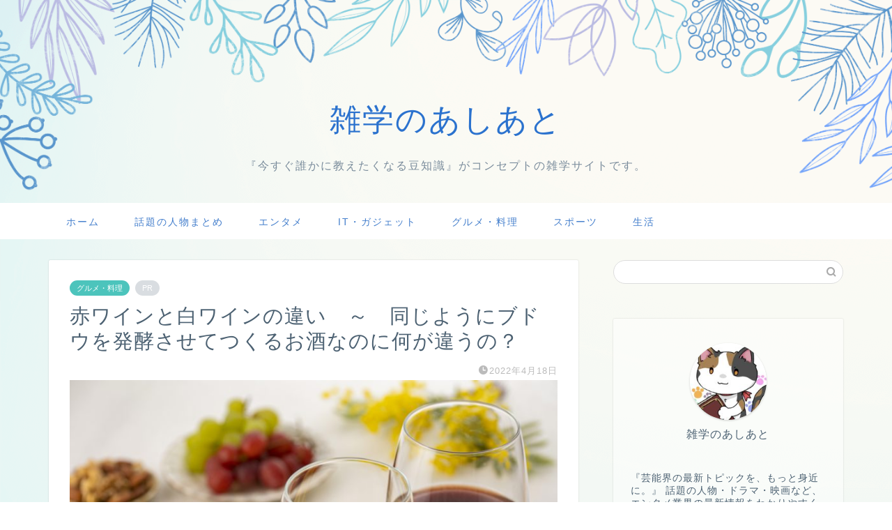

--- FILE ---
content_type: text/html; charset=UTF-8
request_url: https://neko-ashiato.com/wine/
body_size: 27766
content:
<!DOCTYPE html><html lang="ja"><head prefix="og: http://ogp.me/ns# fb: http://ogp.me/ns/fb# article: http://ogp.me/ns/article#"><meta charset="utf-8"><meta http-equiv="X-UA-Compatible" content="IE=edge"><meta name="viewport" content="width=device-width, initial-scale=1"><meta property="og:type" content="blog"><meta property="og:title" content="赤ワインと白ワインの違い　～　同じようにブドウを発酵させてつくるお酒なのに何が違うの？｜雑学のあしあと"><meta property="og:url" content="https://neko-ashiato.com/wine/"><meta property="og:description" content="同じ「ブドウ」をから作られるのにどうしてワインには赤ワインと白ワインがあるできるのかあなたはご存知でしょうか？今回はそんなワインについての雑学です。赤ワインや白ワインに使われるブドウの違い、作られ方の違いから始まり、それぞれのワインの特徴や合う食べ物、さらに赤ワインをおいしくする魔法の方法についてご紹介します。"><meta property="og:image" content="https://neko-ashiato.com/wp-content/uploads/23617673_m.jpg"><meta property="og:site_name" content="雑学のあしあと"><meta property="fb:admins" content=""><meta name="twitter:card" content="summary_large_image"><meta name="twitter:site" content="@zatsugaku_ashi"><meta name="description" content="同じ「ブドウ」をから作られるのにどうしてワインには赤ワインと白ワインがあるできるのかあなたはご存知でしょうか？今回はそんなワインについての雑学です。赤ワインや白ワインに使われるブドウの違い、作られ方の違いから始まり、それぞれのワインの特徴や合う食べ物、さらに赤ワインをおいしくする魔法の方法についてご紹介します。"><meta name="keywords" content="赤ワイン 白ワイン 違い"><link rel="canonical" href="https://neko-ashiato.com/wine/"><title>赤ワインと白ワインの違い　～　同じようにブドウを発酵させてつくるお酒なのに何が違うの？｜雑学のあしあと</title><meta name='robots' content='max-image-preview:large' /><link rel='dns-prefetch' href='//cdnjs.cloudflare.com' /><link rel='dns-prefetch' href='//www.googletagmanager.com' /><link rel='dns-prefetch' href='//hcaptcha.com' /><link rel='dns-prefetch' href='//pagead2.googlesyndication.com' /><link rel="alternate" type="application/rss+xml" title="雑学のあしあと &raquo; フィード" href="https://neko-ashiato.com/feed/" /><link rel="alternate" type="application/rss+xml" title="雑学のあしあと &raquo; コメントフィード" href="https://neko-ashiato.com/comments/feed/" /> <script type="text/javascript" id="wpp-js" src="https://neko-ashiato.com/wp-content/plugins/wordpress-popular-posts/assets/js/wpp.min.js?ver=7.3.6" data-sampling="1" data-sampling-rate="100" data-api-url="https://neko-ashiato.com/wp-json/wordpress-popular-posts" data-post-id="3214" data-token="d997255e68" data-lang="0" data-debug="0"></script> <link rel="alternate" title="oEmbed (JSON)" type="application/json+oembed" href="https://neko-ashiato.com/wp-json/oembed/1.0/embed?url=https%3A%2F%2Fneko-ashiato.com%2Fwine%2F" /><link rel="alternate" title="oEmbed (XML)" type="text/xml+oembed" href="https://neko-ashiato.com/wp-json/oembed/1.0/embed?url=https%3A%2F%2Fneko-ashiato.com%2Fwine%2F&#038;format=xml" /> <!--noptimize--><script id="ashia-ready">
			window.advanced_ads_ready=function(e,a){a=a||"complete";var d=function(e){return"interactive"===a?"loading"!==e:"complete"===e};d(document.readyState)?e():document.addEventListener("readystatechange",(function(a){d(a.target.readyState)&&e()}),{once:"interactive"===a})},window.advanced_ads_ready_queue=window.advanced_ads_ready_queue||[];		</script>
		<!--/noptimize--><style id='wp-img-auto-sizes-contain-inline-css' type='text/css'>img:is([sizes=auto i],[sizes^="auto," i]){contain-intrinsic-size:3000px 1500px}
/*# sourceURL=wp-img-auto-sizes-contain-inline-css */</style><style id='wp-block-library-inline-css' type='text/css'>:root{--wp-block-synced-color:#7a00df;--wp-block-synced-color--rgb:122,0,223;--wp-bound-block-color:var(--wp-block-synced-color);--wp-editor-canvas-background:#ddd;--wp-admin-theme-color:#007cba;--wp-admin-theme-color--rgb:0,124,186;--wp-admin-theme-color-darker-10:#006ba1;--wp-admin-theme-color-darker-10--rgb:0,107,160.5;--wp-admin-theme-color-darker-20:#005a87;--wp-admin-theme-color-darker-20--rgb:0,90,135;--wp-admin-border-width-focus:2px}@media (min-resolution:192dpi){:root{--wp-admin-border-width-focus:1.5px}}.wp-element-button{cursor:pointer}:root .has-very-light-gray-background-color{background-color:#eee}:root .has-very-dark-gray-background-color{background-color:#313131}:root .has-very-light-gray-color{color:#eee}:root .has-very-dark-gray-color{color:#313131}:root .has-vivid-green-cyan-to-vivid-cyan-blue-gradient-background{background:linear-gradient(135deg,#00d084,#0693e3)}:root .has-purple-crush-gradient-background{background:linear-gradient(135deg,#34e2e4,#4721fb 50%,#ab1dfe)}:root .has-hazy-dawn-gradient-background{background:linear-gradient(135deg,#faaca8,#dad0ec)}:root .has-subdued-olive-gradient-background{background:linear-gradient(135deg,#fafae1,#67a671)}:root .has-atomic-cream-gradient-background{background:linear-gradient(135deg,#fdd79a,#004a59)}:root .has-nightshade-gradient-background{background:linear-gradient(135deg,#330968,#31cdcf)}:root .has-midnight-gradient-background{background:linear-gradient(135deg,#020381,#2874fc)}:root{--wp--preset--font-size--normal:16px;--wp--preset--font-size--huge:42px}.has-regular-font-size{font-size:1em}.has-larger-font-size{font-size:2.625em}.has-normal-font-size{font-size:var(--wp--preset--font-size--normal)}.has-huge-font-size{font-size:var(--wp--preset--font-size--huge)}.has-text-align-center{text-align:center}.has-text-align-left{text-align:left}.has-text-align-right{text-align:right}.has-fit-text{white-space:nowrap!important}#end-resizable-editor-section{display:none}.aligncenter{clear:both}.items-justified-left{justify-content:flex-start}.items-justified-center{justify-content:center}.items-justified-right{justify-content:flex-end}.items-justified-space-between{justify-content:space-between}.screen-reader-text{border:0;clip-path:inset(50%);height:1px;margin:-1px;overflow:hidden;padding:0;position:absolute;width:1px;word-wrap:normal!important}.screen-reader-text:focus{background-color:#ddd;clip-path:none;color:#444;display:block;font-size:1em;height:auto;left:5px;line-height:normal;padding:15px 23px 14px;text-decoration:none;top:5px;width:auto;z-index:100000}html :where(.has-border-color){border-style:solid}html :where([style*=border-top-color]){border-top-style:solid}html :where([style*=border-right-color]){border-right-style:solid}html :where([style*=border-bottom-color]){border-bottom-style:solid}html :where([style*=border-left-color]){border-left-style:solid}html :where([style*=border-width]){border-style:solid}html :where([style*=border-top-width]){border-top-style:solid}html :where([style*=border-right-width]){border-right-style:solid}html :where([style*=border-bottom-width]){border-bottom-style:solid}html :where([style*=border-left-width]){border-left-style:solid}html :where(img[class*=wp-image-]){height:auto;max-width:100%}:where(figure){margin:0 0 1em}html :where(.is-position-sticky){--wp-admin--admin-bar--position-offset:var(--wp-admin--admin-bar--height,0px)}@media screen and (max-width:600px){html :where(.is-position-sticky){--wp-admin--admin-bar--position-offset:0px}}

/*# sourceURL=wp-block-library-inline-css */</style><style id='wp-block-heading-inline-css' type='text/css'>h1:where(.wp-block-heading).has-background,h2:where(.wp-block-heading).has-background,h3:where(.wp-block-heading).has-background,h4:where(.wp-block-heading).has-background,h5:where(.wp-block-heading).has-background,h6:where(.wp-block-heading).has-background{padding:1.25em 2.375em}h1.has-text-align-left[style*=writing-mode]:where([style*=vertical-lr]),h1.has-text-align-right[style*=writing-mode]:where([style*=vertical-rl]),h2.has-text-align-left[style*=writing-mode]:where([style*=vertical-lr]),h2.has-text-align-right[style*=writing-mode]:where([style*=vertical-rl]),h3.has-text-align-left[style*=writing-mode]:where([style*=vertical-lr]),h3.has-text-align-right[style*=writing-mode]:where([style*=vertical-rl]),h4.has-text-align-left[style*=writing-mode]:where([style*=vertical-lr]),h4.has-text-align-right[style*=writing-mode]:where([style*=vertical-rl]),h5.has-text-align-left[style*=writing-mode]:where([style*=vertical-lr]),h5.has-text-align-right[style*=writing-mode]:where([style*=vertical-rl]),h6.has-text-align-left[style*=writing-mode]:where([style*=vertical-lr]),h6.has-text-align-right[style*=writing-mode]:where([style*=vertical-rl]){rotate:180deg}
/*# sourceURL=https://neko-ashiato.com/wp-includes/blocks/heading/style.min.css */</style><style id='wp-block-image-inline-css' type='text/css'>.wp-block-image>a,.wp-block-image>figure>a{display:inline-block}.wp-block-image img{box-sizing:border-box;height:auto;max-width:100%;vertical-align:bottom}@media not (prefers-reduced-motion){.wp-block-image img.hide{visibility:hidden}.wp-block-image img.show{animation:show-content-image .4s}}.wp-block-image[style*=border-radius] img,.wp-block-image[style*=border-radius]>a{border-radius:inherit}.wp-block-image.has-custom-border img{box-sizing:border-box}.wp-block-image.aligncenter{text-align:center}.wp-block-image.alignfull>a,.wp-block-image.alignwide>a{width:100%}.wp-block-image.alignfull img,.wp-block-image.alignwide img{height:auto;width:100%}.wp-block-image .aligncenter,.wp-block-image .alignleft,.wp-block-image .alignright,.wp-block-image.aligncenter,.wp-block-image.alignleft,.wp-block-image.alignright{display:table}.wp-block-image .aligncenter>figcaption,.wp-block-image .alignleft>figcaption,.wp-block-image .alignright>figcaption,.wp-block-image.aligncenter>figcaption,.wp-block-image.alignleft>figcaption,.wp-block-image.alignright>figcaption{caption-side:bottom;display:table-caption}.wp-block-image .alignleft{float:left;margin:.5em 1em .5em 0}.wp-block-image .alignright{float:right;margin:.5em 0 .5em 1em}.wp-block-image .aligncenter{margin-left:auto;margin-right:auto}.wp-block-image :where(figcaption){margin-bottom:1em;margin-top:.5em}.wp-block-image.is-style-circle-mask img{border-radius:9999px}@supports ((-webkit-mask-image:none) or (mask-image:none)) or (-webkit-mask-image:none){.wp-block-image.is-style-circle-mask img{border-radius:0;-webkit-mask-image:url('data:image/svg+xml;utf8,<svg viewBox="0 0 100 100" xmlns="http://www.w3.org/2000/svg"><circle cx="50" cy="50" r="50"/></svg>');mask-image:url('data:image/svg+xml;utf8,<svg viewBox="0 0 100 100" xmlns="http://www.w3.org/2000/svg"><circle cx="50" cy="50" r="50"/></svg>');mask-mode:alpha;-webkit-mask-position:center;mask-position:center;-webkit-mask-repeat:no-repeat;mask-repeat:no-repeat;-webkit-mask-size:contain;mask-size:contain}}:root :where(.wp-block-image.is-style-rounded img,.wp-block-image .is-style-rounded img){border-radius:9999px}.wp-block-image figure{margin:0}.wp-lightbox-container{display:flex;flex-direction:column;position:relative}.wp-lightbox-container img{cursor:zoom-in}.wp-lightbox-container img:hover+button{opacity:1}.wp-lightbox-container button{align-items:center;backdrop-filter:blur(16px) saturate(180%);background-color:#5a5a5a40;border:none;border-radius:4px;cursor:zoom-in;display:flex;height:20px;justify-content:center;opacity:0;padding:0;position:absolute;right:16px;text-align:center;top:16px;width:20px;z-index:100}@media not (prefers-reduced-motion){.wp-lightbox-container button{transition:opacity .2s ease}}.wp-lightbox-container button:focus-visible{outline:3px auto #5a5a5a40;outline:3px auto -webkit-focus-ring-color;outline-offset:3px}.wp-lightbox-container button:hover{cursor:pointer;opacity:1}.wp-lightbox-container button:focus{opacity:1}.wp-lightbox-container button:focus,.wp-lightbox-container button:hover,.wp-lightbox-container button:not(:hover):not(:active):not(.has-background){background-color:#5a5a5a40;border:none}.wp-lightbox-overlay{box-sizing:border-box;cursor:zoom-out;height:100vh;left:0;overflow:hidden;position:fixed;top:0;visibility:hidden;width:100%;z-index:100000}.wp-lightbox-overlay .close-button{align-items:center;cursor:pointer;display:flex;justify-content:center;min-height:40px;min-width:40px;padding:0;position:absolute;right:calc(env(safe-area-inset-right) + 16px);top:calc(env(safe-area-inset-top) + 16px);z-index:5000000}.wp-lightbox-overlay .close-button:focus,.wp-lightbox-overlay .close-button:hover,.wp-lightbox-overlay .close-button:not(:hover):not(:active):not(.has-background){background:none;border:none}.wp-lightbox-overlay .lightbox-image-container{height:var(--wp--lightbox-container-height);left:50%;overflow:hidden;position:absolute;top:50%;transform:translate(-50%,-50%);transform-origin:top left;width:var(--wp--lightbox-container-width);z-index:9999999999}.wp-lightbox-overlay .wp-block-image{align-items:center;box-sizing:border-box;display:flex;height:100%;justify-content:center;margin:0;position:relative;transform-origin:0 0;width:100%;z-index:3000000}.wp-lightbox-overlay .wp-block-image img{height:var(--wp--lightbox-image-height);min-height:var(--wp--lightbox-image-height);min-width:var(--wp--lightbox-image-width);width:var(--wp--lightbox-image-width)}.wp-lightbox-overlay .wp-block-image figcaption{display:none}.wp-lightbox-overlay button{background:none;border:none}.wp-lightbox-overlay .scrim{background-color:#fff;height:100%;opacity:.9;position:absolute;width:100%;z-index:2000000}.wp-lightbox-overlay.active{visibility:visible}@media not (prefers-reduced-motion){.wp-lightbox-overlay.active{animation:turn-on-visibility .25s both}.wp-lightbox-overlay.active img{animation:turn-on-visibility .35s both}.wp-lightbox-overlay.show-closing-animation:not(.active){animation:turn-off-visibility .35s both}.wp-lightbox-overlay.show-closing-animation:not(.active) img{animation:turn-off-visibility .25s both}.wp-lightbox-overlay.zoom.active{animation:none;opacity:1;visibility:visible}.wp-lightbox-overlay.zoom.active .lightbox-image-container{animation:lightbox-zoom-in .4s}.wp-lightbox-overlay.zoom.active .lightbox-image-container img{animation:none}.wp-lightbox-overlay.zoom.active .scrim{animation:turn-on-visibility .4s forwards}.wp-lightbox-overlay.zoom.show-closing-animation:not(.active){animation:none}.wp-lightbox-overlay.zoom.show-closing-animation:not(.active) .lightbox-image-container{animation:lightbox-zoom-out .4s}.wp-lightbox-overlay.zoom.show-closing-animation:not(.active) .lightbox-image-container img{animation:none}.wp-lightbox-overlay.zoom.show-closing-animation:not(.active) .scrim{animation:turn-off-visibility .4s forwards}}@keyframes show-content-image{0%{visibility:hidden}99%{visibility:hidden}to{visibility:visible}}@keyframes turn-on-visibility{0%{opacity:0}to{opacity:1}}@keyframes turn-off-visibility{0%{opacity:1;visibility:visible}99%{opacity:0;visibility:visible}to{opacity:0;visibility:hidden}}@keyframes lightbox-zoom-in{0%{transform:translate(calc((-100vw + var(--wp--lightbox-scrollbar-width))/2 + var(--wp--lightbox-initial-left-position)),calc(-50vh + var(--wp--lightbox-initial-top-position))) scale(var(--wp--lightbox-scale))}to{transform:translate(-50%,-50%) scale(1)}}@keyframes lightbox-zoom-out{0%{transform:translate(-50%,-50%) scale(1);visibility:visible}99%{visibility:visible}to{transform:translate(calc((-100vw + var(--wp--lightbox-scrollbar-width))/2 + var(--wp--lightbox-initial-left-position)),calc(-50vh + var(--wp--lightbox-initial-top-position))) scale(var(--wp--lightbox-scale));visibility:hidden}}
/*# sourceURL=https://neko-ashiato.com/wp-includes/blocks/image/style.min.css */</style><style id='wp-block-page-list-inline-css' type='text/css'>.wp-block-navigation .wp-block-page-list{align-items:var(--navigation-layout-align,initial);background-color:inherit;display:flex;flex-direction:var(--navigation-layout-direction,initial);flex-wrap:var(--navigation-layout-wrap,wrap);justify-content:var(--navigation-layout-justify,initial)}.wp-block-navigation .wp-block-navigation-item{background-color:inherit}.wp-block-page-list{box-sizing:border-box}
/*# sourceURL=https://neko-ashiato.com/wp-includes/blocks/page-list/style.min.css */</style><style id='wp-block-paragraph-inline-css' type='text/css'>.is-small-text{font-size:.875em}.is-regular-text{font-size:1em}.is-large-text{font-size:2.25em}.is-larger-text{font-size:3em}.has-drop-cap:not(:focus):first-letter{float:left;font-size:8.4em;font-style:normal;font-weight:100;line-height:.68;margin:.05em .1em 0 0;text-transform:uppercase}body.rtl .has-drop-cap:not(:focus):first-letter{float:none;margin-left:.1em}p.has-drop-cap.has-background{overflow:hidden}:root :where(p.has-background){padding:1.25em 2.375em}:where(p.has-text-color:not(.has-link-color)) a{color:inherit}p.has-text-align-left[style*="writing-mode:vertical-lr"],p.has-text-align-right[style*="writing-mode:vertical-rl"]{rotate:180deg}
/*# sourceURL=https://neko-ashiato.com/wp-includes/blocks/paragraph/style.min.css */</style><style id='global-styles-inline-css' type='text/css'>:root{--wp--preset--aspect-ratio--square: 1;--wp--preset--aspect-ratio--4-3: 4/3;--wp--preset--aspect-ratio--3-4: 3/4;--wp--preset--aspect-ratio--3-2: 3/2;--wp--preset--aspect-ratio--2-3: 2/3;--wp--preset--aspect-ratio--16-9: 16/9;--wp--preset--aspect-ratio--9-16: 9/16;--wp--preset--color--black: #000000;--wp--preset--color--cyan-bluish-gray: #abb8c3;--wp--preset--color--white: #ffffff;--wp--preset--color--pale-pink: #f78da7;--wp--preset--color--vivid-red: #cf2e2e;--wp--preset--color--luminous-vivid-orange: #ff6900;--wp--preset--color--luminous-vivid-amber: #fcb900;--wp--preset--color--light-green-cyan: #7bdcb5;--wp--preset--color--vivid-green-cyan: #00d084;--wp--preset--color--pale-cyan-blue: #8ed1fc;--wp--preset--color--vivid-cyan-blue: #0693e3;--wp--preset--color--vivid-purple: #9b51e0;--wp--preset--gradient--vivid-cyan-blue-to-vivid-purple: linear-gradient(135deg,rgb(6,147,227) 0%,rgb(155,81,224) 100%);--wp--preset--gradient--light-green-cyan-to-vivid-green-cyan: linear-gradient(135deg,rgb(122,220,180) 0%,rgb(0,208,130) 100%);--wp--preset--gradient--luminous-vivid-amber-to-luminous-vivid-orange: linear-gradient(135deg,rgb(252,185,0) 0%,rgb(255,105,0) 100%);--wp--preset--gradient--luminous-vivid-orange-to-vivid-red: linear-gradient(135deg,rgb(255,105,0) 0%,rgb(207,46,46) 100%);--wp--preset--gradient--very-light-gray-to-cyan-bluish-gray: linear-gradient(135deg,rgb(238,238,238) 0%,rgb(169,184,195) 100%);--wp--preset--gradient--cool-to-warm-spectrum: linear-gradient(135deg,rgb(74,234,220) 0%,rgb(151,120,209) 20%,rgb(207,42,186) 40%,rgb(238,44,130) 60%,rgb(251,105,98) 80%,rgb(254,248,76) 100%);--wp--preset--gradient--blush-light-purple: linear-gradient(135deg,rgb(255,206,236) 0%,rgb(152,150,240) 100%);--wp--preset--gradient--blush-bordeaux: linear-gradient(135deg,rgb(254,205,165) 0%,rgb(254,45,45) 50%,rgb(107,0,62) 100%);--wp--preset--gradient--luminous-dusk: linear-gradient(135deg,rgb(255,203,112) 0%,rgb(199,81,192) 50%,rgb(65,88,208) 100%);--wp--preset--gradient--pale-ocean: linear-gradient(135deg,rgb(255,245,203) 0%,rgb(182,227,212) 50%,rgb(51,167,181) 100%);--wp--preset--gradient--electric-grass: linear-gradient(135deg,rgb(202,248,128) 0%,rgb(113,206,126) 100%);--wp--preset--gradient--midnight: linear-gradient(135deg,rgb(2,3,129) 0%,rgb(40,116,252) 100%);--wp--preset--font-size--small: 13px;--wp--preset--font-size--medium: 20px;--wp--preset--font-size--large: 36px;--wp--preset--font-size--x-large: 42px;--wp--preset--spacing--20: 0.44rem;--wp--preset--spacing--30: 0.67rem;--wp--preset--spacing--40: 1rem;--wp--preset--spacing--50: 1.5rem;--wp--preset--spacing--60: 2.25rem;--wp--preset--spacing--70: 3.38rem;--wp--preset--spacing--80: 5.06rem;--wp--preset--shadow--natural: 6px 6px 9px rgba(0, 0, 0, 0.2);--wp--preset--shadow--deep: 12px 12px 50px rgba(0, 0, 0, 0.4);--wp--preset--shadow--sharp: 6px 6px 0px rgba(0, 0, 0, 0.2);--wp--preset--shadow--outlined: 6px 6px 0px -3px rgb(255, 255, 255), 6px 6px rgb(0, 0, 0);--wp--preset--shadow--crisp: 6px 6px 0px rgb(0, 0, 0);}:where(.is-layout-flex){gap: 0.5em;}:where(.is-layout-grid){gap: 0.5em;}body .is-layout-flex{display: flex;}.is-layout-flex{flex-wrap: wrap;align-items: center;}.is-layout-flex > :is(*, div){margin: 0;}body .is-layout-grid{display: grid;}.is-layout-grid > :is(*, div){margin: 0;}:where(.wp-block-columns.is-layout-flex){gap: 2em;}:where(.wp-block-columns.is-layout-grid){gap: 2em;}:where(.wp-block-post-template.is-layout-flex){gap: 1.25em;}:where(.wp-block-post-template.is-layout-grid){gap: 1.25em;}.has-black-color{color: var(--wp--preset--color--black) !important;}.has-cyan-bluish-gray-color{color: var(--wp--preset--color--cyan-bluish-gray) !important;}.has-white-color{color: var(--wp--preset--color--white) !important;}.has-pale-pink-color{color: var(--wp--preset--color--pale-pink) !important;}.has-vivid-red-color{color: var(--wp--preset--color--vivid-red) !important;}.has-luminous-vivid-orange-color{color: var(--wp--preset--color--luminous-vivid-orange) !important;}.has-luminous-vivid-amber-color{color: var(--wp--preset--color--luminous-vivid-amber) !important;}.has-light-green-cyan-color{color: var(--wp--preset--color--light-green-cyan) !important;}.has-vivid-green-cyan-color{color: var(--wp--preset--color--vivid-green-cyan) !important;}.has-pale-cyan-blue-color{color: var(--wp--preset--color--pale-cyan-blue) !important;}.has-vivid-cyan-blue-color{color: var(--wp--preset--color--vivid-cyan-blue) !important;}.has-vivid-purple-color{color: var(--wp--preset--color--vivid-purple) !important;}.has-black-background-color{background-color: var(--wp--preset--color--black) !important;}.has-cyan-bluish-gray-background-color{background-color: var(--wp--preset--color--cyan-bluish-gray) !important;}.has-white-background-color{background-color: var(--wp--preset--color--white) !important;}.has-pale-pink-background-color{background-color: var(--wp--preset--color--pale-pink) !important;}.has-vivid-red-background-color{background-color: var(--wp--preset--color--vivid-red) !important;}.has-luminous-vivid-orange-background-color{background-color: var(--wp--preset--color--luminous-vivid-orange) !important;}.has-luminous-vivid-amber-background-color{background-color: var(--wp--preset--color--luminous-vivid-amber) !important;}.has-light-green-cyan-background-color{background-color: var(--wp--preset--color--light-green-cyan) !important;}.has-vivid-green-cyan-background-color{background-color: var(--wp--preset--color--vivid-green-cyan) !important;}.has-pale-cyan-blue-background-color{background-color: var(--wp--preset--color--pale-cyan-blue) !important;}.has-vivid-cyan-blue-background-color{background-color: var(--wp--preset--color--vivid-cyan-blue) !important;}.has-vivid-purple-background-color{background-color: var(--wp--preset--color--vivid-purple) !important;}.has-black-border-color{border-color: var(--wp--preset--color--black) !important;}.has-cyan-bluish-gray-border-color{border-color: var(--wp--preset--color--cyan-bluish-gray) !important;}.has-white-border-color{border-color: var(--wp--preset--color--white) !important;}.has-pale-pink-border-color{border-color: var(--wp--preset--color--pale-pink) !important;}.has-vivid-red-border-color{border-color: var(--wp--preset--color--vivid-red) !important;}.has-luminous-vivid-orange-border-color{border-color: var(--wp--preset--color--luminous-vivid-orange) !important;}.has-luminous-vivid-amber-border-color{border-color: var(--wp--preset--color--luminous-vivid-amber) !important;}.has-light-green-cyan-border-color{border-color: var(--wp--preset--color--light-green-cyan) !important;}.has-vivid-green-cyan-border-color{border-color: var(--wp--preset--color--vivid-green-cyan) !important;}.has-pale-cyan-blue-border-color{border-color: var(--wp--preset--color--pale-cyan-blue) !important;}.has-vivid-cyan-blue-border-color{border-color: var(--wp--preset--color--vivid-cyan-blue) !important;}.has-vivid-purple-border-color{border-color: var(--wp--preset--color--vivid-purple) !important;}.has-vivid-cyan-blue-to-vivid-purple-gradient-background{background: var(--wp--preset--gradient--vivid-cyan-blue-to-vivid-purple) !important;}.has-light-green-cyan-to-vivid-green-cyan-gradient-background{background: var(--wp--preset--gradient--light-green-cyan-to-vivid-green-cyan) !important;}.has-luminous-vivid-amber-to-luminous-vivid-orange-gradient-background{background: var(--wp--preset--gradient--luminous-vivid-amber-to-luminous-vivid-orange) !important;}.has-luminous-vivid-orange-to-vivid-red-gradient-background{background: var(--wp--preset--gradient--luminous-vivid-orange-to-vivid-red) !important;}.has-very-light-gray-to-cyan-bluish-gray-gradient-background{background: var(--wp--preset--gradient--very-light-gray-to-cyan-bluish-gray) !important;}.has-cool-to-warm-spectrum-gradient-background{background: var(--wp--preset--gradient--cool-to-warm-spectrum) !important;}.has-blush-light-purple-gradient-background{background: var(--wp--preset--gradient--blush-light-purple) !important;}.has-blush-bordeaux-gradient-background{background: var(--wp--preset--gradient--blush-bordeaux) !important;}.has-luminous-dusk-gradient-background{background: var(--wp--preset--gradient--luminous-dusk) !important;}.has-pale-ocean-gradient-background{background: var(--wp--preset--gradient--pale-ocean) !important;}.has-electric-grass-gradient-background{background: var(--wp--preset--gradient--electric-grass) !important;}.has-midnight-gradient-background{background: var(--wp--preset--gradient--midnight) !important;}.has-small-font-size{font-size: var(--wp--preset--font-size--small) !important;}.has-medium-font-size{font-size: var(--wp--preset--font-size--medium) !important;}.has-large-font-size{font-size: var(--wp--preset--font-size--large) !important;}.has-x-large-font-size{font-size: var(--wp--preset--font-size--x-large) !important;}
/*# sourceURL=global-styles-inline-css */</style><style id='classic-theme-styles-inline-css' type='text/css'>/*! This file is auto-generated */
.wp-block-button__link{color:#fff;background-color:#32373c;border-radius:9999px;box-shadow:none;text-decoration:none;padding:calc(.667em + 2px) calc(1.333em + 2px);font-size:1.125em}.wp-block-file__button{background:#32373c;color:#fff;text-decoration:none}
/*# sourceURL=/wp-includes/css/classic-themes.min.css */</style><link rel='stylesheet' id='contact-form-7-css' href='https://neko-ashiato.com/wp-content/cache/autoptimize/css/autoptimize_single_64ac31699f5326cb3c76122498b76f66.css' type='text/css' media='all' /><link rel='stylesheet' id='pz-linkcard-css-css' href='//neko-ashiato.com/wp-content/uploads/pz-linkcard/style/style.min.css' type='text/css' media='all' /><link rel='stylesheet' id='toc-screen-css' href='https://neko-ashiato.com/wp-content/plugins/table-of-contents-plus/screen.min.css' type='text/css' media='all' /><link rel='stylesheet' id='wordpress-popular-posts-css-css' href='https://neko-ashiato.com/wp-content/cache/autoptimize/css/autoptimize_single_bc659c66ff1402b607f62f19f57691fd.css' type='text/css' media='all' /><link rel='stylesheet' id='parent-style-css' href='https://neko-ashiato.com/wp-content/cache/autoptimize/css/autoptimize_single_77d69f6956db9cac00bfb2cca82eb724.css' type='text/css' media='all' /><link rel='stylesheet' id='theme-style-css' href='https://neko-ashiato.com/wp-content/themes/jin-child/style.css' type='text/css' media='all' /><link rel='stylesheet' id='swiper-style-css' href='https://cdnjs.cloudflare.com/ajax/libs/Swiper/4.0.7/css/swiper.min.css' type='text/css' media='all' /><link rel='stylesheet' id='jquery-lazyloadxt-spinner-css-css' href='https://neko-ashiato.com/wp-content/cache/autoptimize/css/autoptimize_single_d4a56d3242663a4b372dc090375e8136.css' type='text/css' media='all' /><link rel='stylesheet' id='a3a3_lazy_load-css' href='//neko-ashiato.com/wp-content/uploads/sass/a3_lazy_load.min.css' type='text/css' media='all' />  <script type="text/javascript" src="https://www.googletagmanager.com/gtag/js?id=G-XPMKEFEJM8" id="google_gtagjs-js" async></script> <script type="text/javascript" id="google_gtagjs-js-after">window.dataLayer = window.dataLayer || [];function gtag(){dataLayer.push(arguments);}
gtag("set","linker",{"domains":["neko-ashiato.com"]});
gtag("js", new Date());
gtag("set", "developer_id.dZTNiMT", true);
gtag("config", "G-XPMKEFEJM8");
//# sourceURL=google_gtagjs-js-after</script> <link rel="https://api.w.org/" href="https://neko-ashiato.com/wp-json/" /><link rel="alternate" title="JSON" type="application/json" href="https://neko-ashiato.com/wp-json/wp/v2/posts/3214" /><link rel='shortlink' href='https://neko-ashiato.com/?p=3214' /><meta name="generator" content="Site Kit by Google 1.171.0" /><style>.h-captcha{position:relative;display:block;margin-bottom:2rem;padding:0;clear:both}.h-captcha[data-size="normal"]{width:302px;height:76px}.h-captcha[data-size="compact"]{width:158px;height:138px}.h-captcha[data-size="invisible"]{display:none}.h-captcha iframe{z-index:1}.h-captcha::before{content:"";display:block;position:absolute;top:0;left:0;background:url(https://neko-ashiato.com/wp-content/plugins/hcaptcha-for-forms-and-more/assets/images/hcaptcha-div-logo.svg) no-repeat;border:1px solid #fff0;border-radius:4px;box-sizing:border-box}.h-captcha::after{content:"The hCaptcha loading is delayed until user interaction.";font-family:-apple-system,system-ui,BlinkMacSystemFont,"Segoe UI",Roboto,Oxygen,Ubuntu,"Helvetica Neue",Arial,sans-serif;font-size:10px;font-weight:500;position:absolute;top:0;bottom:0;left:0;right:0;box-sizing:border-box;color:#bf1722;opacity:0}.h-captcha:not(:has(iframe))::after{animation:hcap-msg-fade-in .3s ease forwards;animation-delay:2s}.h-captcha:has(iframe)::after{animation:none;opacity:0}@keyframes hcap-msg-fade-in{to{opacity:1}}.h-captcha[data-size="normal"]::before{width:302px;height:76px;background-position:93.8% 28%}.h-captcha[data-size="normal"]::after{width:302px;height:76px;display:flex;flex-wrap:wrap;align-content:center;line-height:normal;padding:0 75px 0 10px}.h-captcha[data-size="compact"]::before{width:158px;height:138px;background-position:49.9% 78.8%}.h-captcha[data-size="compact"]::after{width:158px;height:138px;text-align:center;line-height:normal;padding:24px 10px 10px 10px}.h-captcha[data-theme="light"]::before,body.is-light-theme .h-captcha[data-theme="auto"]::before,.h-captcha[data-theme="auto"]::before{background-color:#fafafa;border:1px solid #e0e0e0}.h-captcha[data-theme="dark"]::before,body.is-dark-theme .h-captcha[data-theme="auto"]::before,html.wp-dark-mode-active .h-captcha[data-theme="auto"]::before,html.drdt-dark-mode .h-captcha[data-theme="auto"]::before{background-image:url(https://neko-ashiato.com/wp-content/plugins/hcaptcha-for-forms-and-more/assets/images/hcaptcha-div-logo-white.svg);background-repeat:no-repeat;background-color:#333;border:1px solid #f5f5f5}@media (prefers-color-scheme:dark){.h-captcha[data-theme="auto"]::before{background-image:url(https://neko-ashiato.com/wp-content/plugins/hcaptcha-for-forms-and-more/assets/images/hcaptcha-div-logo-white.svg);background-repeat:no-repeat;background-color:#333;border:1px solid #f5f5f5}}.h-captcha[data-theme="custom"]::before{background-color:initial}.h-captcha[data-size="invisible"]::before,.h-captcha[data-size="invisible"]::after{display:none}.h-captcha iframe{position:relative}div[style*="z-index: 2147483647"] div[style*="border-width: 11px"][style*="position: absolute"][style*="pointer-events: none"]{border-style:none}</style><style id="wpp-loading-animation-styles">@-webkit-keyframes bgslide{from{background-position-x:0}to{background-position-x:-200%}}@keyframes bgslide{from{background-position-x:0}to{background-position-x:-200%}}.wpp-widget-block-placeholder,.wpp-shortcode-placeholder{margin:0 auto;width:60px;height:3px;background:#dd3737;background:linear-gradient(90deg,#dd3737 0%,#571313 10%,#dd3737 100%);background-size:200% auto;border-radius:3px;-webkit-animation:bgslide 1s infinite linear;animation:bgslide 1s infinite linear}</style><style type="text/css">#wrapper {
			background-color: #fffaf2;
			background-image: url(https://jin-demo.jp/demo-11/wp-content/uploads/2019/05/demo11-bgimg.png);
					}

		.related-entry-headline-text span:before,
		#comment-title span:before,
		#reply-title span:before {
			background-color: #5c8ece;
			border-color: #5c8ece !important;
		}

		#breadcrumb:after,
		#page-top a {
			background-color: #4073b7;
		}

		footer {
			background-color: #4073b7;
		}

		.footer-inner a,
		#copyright,
		#copyright-center {
			border-color: #ffffff !important;
			color: #ffffff !important;
		}

		#footer-widget-area {
			border-color: #ffffff !important;
		}

		.page-top-footer a {
			color: #4073b7 !important;
		}

		#breadcrumb ul li,
		#breadcrumb ul li a {
			color: #4073b7 !important;
		}

		body,
		a,
		a:link,
		a:visited,
		.my-profile,
		.widgettitle,
		.tabBtn-mag label {
			color: #4c6172;
		}

		a:hover {
			color: #008db7;
		}

		.widget_nav_menu ul>li>a:before,
		.widget_categories ul>li>a:before,
		.widget_pages ul>li>a:before,
		.widget_recent_entries ul>li>a:before,
		.widget_archive ul>li>a:before,
		.widget_archive form:after,
		.widget_categories form:after,
		.widget_nav_menu ul>li>ul.sub-menu>li>a:before,
		.widget_categories ul>li>.children>li>a:before,
		.widget_pages ul>li>.children>li>a:before,
		.widget_nav_menu ul>li>ul.sub-menu>li>ul.sub-menu li>a:before,
		.widget_categories ul>li>.children>li>.children li>a:before,
		.widget_pages ul>li>.children>li>.children li>a:before {
			color: #5c8ece;
		}

		.widget_nav_menu ul .sub-menu .sub-menu li a:before {
			background-color: #4c6172 !important;
		}

		.d--labeling-act-border {
			border-color: rgba(76, 97, 114, 0.18);
		}

		.c--labeling-act.d--labeling-act-solid {
			background-color: rgba(76, 97, 114, 0.06);
		}

		.a--labeling-act {
			color: rgba(76, 97, 114, 0.6);
		}

		.a--labeling-small-act span {
			background-color: rgba(76, 97, 114, 0.21);
		}

		.c--labeling-act.d--labeling-act-strong {
			background-color: rgba(76, 97, 114, 0.045);
		}

		.d--labeling-act-strong .a--labeling-act {
			color: rgba(76, 97, 114, 0.75);
		}


		footer .footer-widget,
		footer .footer-widget a,
		footer .footer-widget ul li,
		.footer-widget.widget_nav_menu ul>li>a:before,
		.footer-widget.widget_categories ul>li>a:before,
		.footer-widget.widget_recent_entries ul>li>a:before,
		.footer-widget.widget_pages ul>li>a:before,
		.footer-widget.widget_archive ul>li>a:before,
		footer .widget_tag_cloud .tagcloud a:before {
			color: #ffffff !important;
			border-color: #ffffff !important;
		}

		footer .footer-widget .widgettitle {
			color: #ffffff !important;
			border-color: #4cc4bc !important;
		}

		footer .widget_nav_menu ul .children .children li a:before,
		footer .widget_categories ul .children .children li a:before,
		footer .widget_nav_menu ul .sub-menu .sub-menu li a:before {
			background-color: #ffffff !important;
		}

		#drawernav a:hover,
		.post-list-title,
		#prev-next p,
		#toc_container .toc_list li a {
			color: #4c6172 !important;
		}

		#header-box {
			background-color: #ffffff;
		}

		@media (min-width: 768px) {

			#header-box .header-box10-bg:before,
			#header-box .header-box11-bg:before {
				border-radius: 2px;
			}
		}

		@media (min-width: 768px) {
			.top-image-meta {
				margin-top: calc(50px - 30px);
			}
		}

		@media (min-width: 1200px) {
			.top-image-meta {
				margin-top: calc(50px);
			}
		}

		.pickup-contents:before {
			background-color: #ffffff !important;
		}

		.main-image-text {
			color: #2b72ce;
		}

		.main-image-text-sub {
			color: #798b9b;
		}

		@media (min-width: 481px) {
			#site-info {
				padding-top: 15px !important;
				padding-bottom: 15px !important;
			}
		}

		#site-info span a {
			color: #437ecc !important;
		}

		#headmenu .headsns .line a svg {
			fill: #437ecc !important;
		}

		#headmenu .headsns a,
		#headmenu {
			color: #437ecc !important;
			border-color: #437ecc !important;
		}

		.profile-follow .line-sns a svg {
			fill: #5c8ece !important;
		}

		.profile-follow .line-sns a:hover svg {
			fill: #4cc4bc !important;
		}

		.profile-follow a {
			color: #5c8ece !important;
			border-color: #5c8ece !important;
		}

		.profile-follow a:hover,
		#headmenu .headsns a:hover {
			color: #4cc4bc !important;
			border-color: #4cc4bc !important;
		}

		.search-box:hover {
			color: #4cc4bc !important;
			border-color: #4cc4bc !important;
		}

		#header #headmenu .headsns .line a:hover svg {
			fill: #4cc4bc !important;
		}

		.cps-icon-bar,
		#navtoggle:checked+.sp-menu-open .cps-icon-bar {
			background-color: #437ecc;
		}

		#nav-container {
			background-color: #ffffff;
		}

		.menu-box .menu-item svg {
			fill: #437ecc;
		}

		#drawernav ul.menu-box>li>a,
		#drawernav2 ul.menu-box>li>a,
		#drawernav3 ul.menu-box>li>a,
		#drawernav4 ul.menu-box>li>a,
		#drawernav5 ul.menu-box>li>a,
		#drawernav ul.menu-box>li.menu-item-has-children:after,
		#drawernav2 ul.menu-box>li.menu-item-has-children:after,
		#drawernav3 ul.menu-box>li.menu-item-has-children:after,
		#drawernav4 ul.menu-box>li.menu-item-has-children:after,
		#drawernav5 ul.menu-box>li.menu-item-has-children:after {
			color: #437ecc !important;
		}

		#drawernav ul.menu-box li a,
		#drawernav2 ul.menu-box li a,
		#drawernav3 ul.menu-box li a,
		#drawernav4 ul.menu-box li a,
		#drawernav5 ul.menu-box li a {
			font-size: 14px !important;
		}

		#drawernav3 ul.menu-box>li {
			color: #4c6172 !important;
		}

		#drawernav4 .menu-box>.menu-item>a:after,
		#drawernav3 .menu-box>.menu-item>a:after,
		#drawernav .menu-box>.menu-item>a:after {
			background-color: #437ecc !important;
		}

		#drawernav2 .menu-box>.menu-item:hover,
		#drawernav5 .menu-box>.menu-item:hover {
			border-top-color: #5c8ece !important;
		}

		.cps-info-bar a {
			background-color: #33c4ba !important;
		}

		@media (min-width: 768px) {
			.post-list-mag .post-list-item:not(:nth-child(2n)) {
				margin-right: 2.6%;
			}
		}

		@media (min-width: 768px) {

			#tab-1:checked~.tabBtn-mag li [for="tab-1"]:after,
			#tab-2:checked~.tabBtn-mag li [for="tab-2"]:after,
			#tab-3:checked~.tabBtn-mag li [for="tab-3"]:after,
			#tab-4:checked~.tabBtn-mag li [for="tab-4"]:after {
				border-top-color: #5c8ece !important;
			}

			.tabBtn-mag label {
				border-bottom-color: #5c8ece !important;
			}
		}

		#tab-1:checked~.tabBtn-mag li [for="tab-1"],
		#tab-2:checked~.tabBtn-mag li [for="tab-2"],
		#tab-3:checked~.tabBtn-mag li [for="tab-3"],
		#tab-4:checked~.tabBtn-mag li [for="tab-4"],
		#prev-next a.next:after,
		#prev-next a.prev:after,
		.more-cat-button a:hover span:before {
			background-color: #5c8ece !important;
		}


		.swiper-slide .post-list-cat,
		.post-list-mag .post-list-cat,
		.post-list-mag3col .post-list-cat,
		.post-list-mag-sp1col .post-list-cat,
		.swiper-pagination-bullet-active,
		.pickup-cat,
		.post-list .post-list-cat,
		#breadcrumb .bcHome a:hover span:before,
		.popular-item:nth-child(1) .pop-num,
		.popular-item:nth-child(2) .pop-num,
		.popular-item:nth-child(3) .pop-num {
			background-color: #4cc4bc !important;
		}

		.sidebar-btn a,
		.profile-sns-menu {
			background-color: #4cc4bc !important;
		}

		.sp-sns-menu a,
		.pickup-contents-box a:hover .pickup-title {
			border-color: #5c8ece !important;
			color: #5c8ece !important;
		}

		.pro-line svg {
			fill: #5c8ece !important;
		}

		.cps-post-cat a,
		.meta-cat,
		.popular-cat {
			background-color: #4cc4bc !important;
			border-color: #4cc4bc !important;
		}

		.tagicon,
		.tag-box a,
		#toc_container .toc_list>li,
		#toc_container .toc_title {
			color: #5c8ece !important;
		}

		.widget_tag_cloud a::before {
			color: #4c6172 !important;
		}

		.tag-box a,
		#toc_container:before {
			border-color: #5c8ece !important;
		}

		.cps-post-cat a:hover {
			color: #008db7 !important;
		}

		.pagination li:not([class*="current"]) a:hover,
		.widget_tag_cloud a:hover {
			background-color: #5c8ece !important;
		}

		.pagination li:not([class*="current"]) a:hover {
			opacity: 0.5 !important;
		}

		.pagination li.current a {
			background-color: #5c8ece !important;
			border-color: #5c8ece !important;
		}

		.nextpage a:hover span {
			color: #5c8ece !important;
			border-color: #5c8ece !important;
		}

		.cta-content:before {
			background-color: #5c8ece !important;
		}

		.cta-text,
		.info-title {
			color: #ffffff !important;
		}

		#footer-widget-area.footer_style1 .widgettitle {
			border-color: #4cc4bc !important;
		}

		.sidebar_style1 .widgettitle,
		.sidebar_style5 .widgettitle {
			border-color: #5c8ece !important;
		}

		.sidebar_style2 .widgettitle,
		.sidebar_style4 .widgettitle,
		.sidebar_style6 .widgettitle,
		#home-bottom-widget .widgettitle,
		#home-top-widget .widgettitle,
		#post-bottom-widget .widgettitle,
		#post-top-widget .widgettitle {
			background-color: #5c8ece !important;
		}

		#home-bottom-widget .widget_search .search-box input[type="submit"],
		#home-top-widget .widget_search .search-box input[type="submit"],
		#post-bottom-widget .widget_search .search-box input[type="submit"],
		#post-top-widget .widget_search .search-box input[type="submit"] {
			background-color: #4cc4bc !important;
		}

		.tn-logo-size {
			font-size: 160% !important;
		}

		@media (min-width: 481px) {
			.tn-logo-size img {
				width: calc(160%*0.5) !important;
			}
		}

		@media (min-width: 768px) {
			.tn-logo-size img {
				width: calc(160%*2.2) !important;
			}
		}

		@media (min-width: 1200px) {
			.tn-logo-size img {
				width: 160% !important;
			}
		}

		.sp-logo-size {
			font-size: 110% !important;
		}

		.sp-logo-size img {
			width: 110% !important;
		}

		.cps-post-main ul>li:before,
		.cps-post-main ol>li:before {
			background-color: #4cc4bc !important;
		}

		.profile-card .profile-title {
			background-color: #5c8ece !important;
		}

		.profile-card {
			border-color: #5c8ece !important;
		}

		.cps-post-main a {
			color: #008db7;
		}

		.cps-post-main .marker {
			background: -webkit-linear-gradient(transparent 60%, #fff9c1 0%);
			background: linear-gradient(transparent 60%, #fff9c1 0%);
		}

		.cps-post-main .marker2 {
			background: -webkit-linear-gradient(transparent 60%, #a9eaf2 0%);
			background: linear-gradient(transparent 60%, #a9eaf2 0%);
		}

		.cps-post-main .jic-sc {
			color: #e9546b;
		}


		.simple-box1 {
			border-color: #ef9b9b !important;
		}

		.simple-box2 {
			border-color: #f2bf7d !important;
		}

		.simple-box3 {
			border-color: #b5e28a !important;
		}

		.simple-box4 {
			border-color: #7badd8 !important;
		}

		.simple-box4:before {
			background-color: #7badd8;
		}

		.simple-box5 {
			border-color: #e896c7 !important;
		}

		.simple-box5:before {
			background-color: #e896c7;
		}

		.simple-box6 {
			background-color: #fffdef !important;
		}

		.simple-box7 {
			border-color: #def1f9 !important;
		}

		.simple-box7:before {
			background-color: #def1f9 !important;
		}

		.simple-box8 {
			border-color: #96ddc1 !important;
		}

		.simple-box8:before {
			background-color: #96ddc1 !important;
		}

		.simple-box9:before {
			background-color: #e1c0e8 !important;
		}

		.simple-box9:after {
			border-color: #e1c0e8 #e1c0e8 #fff #fff !important;
		}

		.kaisetsu-box1:before,
		.kaisetsu-box1-title {
			background-color: #ffb49e !important;
		}

		.kaisetsu-box2 {
			border-color: #89c2f4 !important;
		}

		.kaisetsu-box2-title {
			background-color: #89c2f4 !important;
		}

		.kaisetsu-box4 {
			border-color: #ea91a9 !important;
		}

		.kaisetsu-box4-title {
			background-color: #ea91a9 !important;
		}

		.kaisetsu-box5:before {
			background-color: #57b3ba !important;
		}

		.kaisetsu-box5-title {
			background-color: #57b3ba !important;
		}

		.concept-box1 {
			border-color: #85db8f !important;
		}

		.concept-box1:after {
			background-color: #85db8f !important;
		}

		.concept-box1:before {
			content: "ポイント" !important;
			color: #85db8f !important;
		}

		.concept-box2 {
			border-color: #f7cf6a !important;
		}

		.concept-box2:after {
			background-color: #f7cf6a !important;
		}

		.concept-box2:before {
			content: "注意点" !important;
			color: #f7cf6a !important;
		}

		.concept-box3 {
			border-color: #86cee8 !important;
		}

		.concept-box3:after {
			background-color: #86cee8 !important;
		}

		.concept-box3:before {
			content: "良い例" !important;
			color: #86cee8 !important;
		}

		.concept-box4 {
			border-color: #ed8989 !important;
		}

		.concept-box4:after {
			background-color: #ed8989 !important;
		}

		.concept-box4:before {
			content: "悪い例" !important;
			color: #ed8989 !important;
		}

		.concept-box5 {
			border-color: #9e9e9e !important;
		}

		.concept-box5:after {
			background-color: #9e9e9e !important;
		}

		.concept-box5:before {
			content: "参考" !important;
			color: #9e9e9e !important;
		}

		.concept-box6 {
			border-color: #8eaced !important;
		}

		.concept-box6:after {
			background-color: #8eaced !important;
		}

		.concept-box6:before {
			content: "メモ" !important;
			color: #8eaced !important;
		}

		.innerlink-box1,
		.blog-card {
			border-color: #73bc9b !important;
		}

		.innerlink-box1-title {
			background-color: #73bc9b !important;
			border-color: #73bc9b !important;
		}

		.innerlink-box1:before,
		.blog-card-hl-box {
			background-color: #73bc9b !important;
		}

		.jin-ac-box01-title::after {
			color: #5c8ece;
		}

		.color-button01 a,
		.color-button01 a:hover,
		.color-button01:before {
			background-color: #fcda6c !important;
		}

		.top-image-btn-color a,
		.top-image-btn-color a:hover,
		.top-image-btn-color:before {
			background-color: #ffcd44 !important;
		}

		.color-button02 a,
		.color-button02 a:hover,
		.color-button02:before {
			background-color: #e87d99 !important;
		}

		.color-button01-big a,
		.color-button01-big a:hover,
		.color-button01-big:before {
			background-color: #fcda6c !important;
		}

		.color-button01-big a,
		.color-button01-big:before {
			border-radius: 50px !important;
		}

		.color-button01-big a {
			padding-top: 20px !important;
			padding-bottom: 20px !important;
		}

		.color-button02-big a,
		.color-button02-big a:hover,
		.color-button02-big:before {
			background-color: #e87d99 !important;
		}

		.color-button02-big a,
		.color-button02-big:before {
			border-radius: 50px !important;
		}

		.color-button02-big a {
			padding-top: 20px !important;
			padding-bottom: 20px !important;
		}

		.color-button01-big {
			width: 65% !important;
		}

		.color-button02-big {
			width: 65% !important;
		}

		.top-image-btn-color:before,
		.color-button01:before,
		.color-button02:before,
		.color-button01-big:before,
		.color-button02-big:before {
			bottom: -1px;
			left: -1px;
			width: 100%;
			height: 100%;
			border-radius: 6px;
			box-shadow: 0px 1px 5px 0px rgba(0, 0, 0, 0.25);
			-webkit-transition: all .4s;
			transition: all .4s;
		}

		.top-image-btn-color a:hover,
		.color-button01 a:hover,
		.color-button02 a:hover,
		.color-button01-big a:hover,
		.color-button02-big a:hover {
			-webkit-transform: translateY(2px);
			transform: translateY(2px);
			-webkit-filter: brightness(0.95);
			filter: brightness(0.95);
		}

		.top-image-btn-color:hover:before,
		.color-button01:hover:before,
		.color-button02:hover:before,
		.color-button01-big:hover:before,
		.color-button02-big:hover:before {
			-webkit-transform: translateY(2px);
			transform: translateY(2px);
			box-shadow: none !important;
		}

		.h2-style01 h2,
		.h2-style02 h2:before,
		.h2-style03 h2,
		.h2-style04 h2:before,
		.h2-style05 h2,
		.h2-style07 h2:before,
		.h2-style07 h2:after,
		.h3-style03 h3:before,
		.h3-style02 h3:before,
		.h3-style05 h3:before,
		.h3-style07 h3:before,
		.h2-style08 h2:after,
		.h2-style10 h2:before,
		.h2-style10 h2:after,
		.h3-style02 h3:after,
		.h4-style02 h4:before {
			background-color: #5c8ece !important;
		}

		.h3-style01 h3,
		.h3-style04 h3,
		.h3-style05 h3,
		.h3-style06 h3,
		.h4-style01 h4,
		.h2-style02 h2,
		.h2-style08 h2,
		.h2-style08 h2:before,
		.h2-style09 h2,
		.h4-style03 h4 {
			border-color: #5c8ece !important;
		}

		.h2-style05 h2:before {
			border-top-color: #5c8ece !important;
		}

		.h2-style06 h2:before,
		.sidebar_style3 .widgettitle:after {
			background-image: linear-gradient(-45deg,
					transparent 25%,
					#5c8ece 25%,
					#5c8ece 50%,
					transparent 50%,
					transparent 75%,
					#5c8ece 75%,
					#5c8ece);
		}

		.jin-h2-icons.h2-style02 h2 .jic:before,
		.jin-h2-icons.h2-style04 h2 .jic:before,
		.jin-h2-icons.h2-style06 h2 .jic:before,
		.jin-h2-icons.h2-style07 h2 .jic:before,
		.jin-h2-icons.h2-style08 h2 .jic:before,
		.jin-h2-icons.h2-style09 h2 .jic:before,
		.jin-h2-icons.h2-style10 h2 .jic:before,
		.jin-h3-icons.h3-style01 h3 .jic:before,
		.jin-h3-icons.h3-style02 h3 .jic:before,
		.jin-h3-icons.h3-style03 h3 .jic:before,
		.jin-h3-icons.h3-style04 h3 .jic:before,
		.jin-h3-icons.h3-style05 h3 .jic:before,
		.jin-h3-icons.h3-style06 h3 .jic:before,
		.jin-h3-icons.h3-style07 h3 .jic:before,
		.jin-h4-icons.h4-style01 h4 .jic:before,
		.jin-h4-icons.h4-style02 h4 .jic:before,
		.jin-h4-icons.h4-style03 h4 .jic:before,
		.jin-h4-icons.h4-style04 h4 .jic:before {
			color: #5c8ece;
		}

		@media all and (-ms-high-contrast:none) {

			*::-ms-backdrop,
			.color-button01:before,
			.color-button02:before,
			.color-button01-big:before,
			.color-button02-big:before {
				background-color: #595857 !important;
			}
		}

		.jin-lp-h2 h2,
		.jin-lp-h2 h2 {
			background-color: transparent !important;
			border-color: transparent !important;
			color: #4c6172 !important;
		}

		.jincolumn-h3style2 {
			border-color: #5c8ece !important;
		}

		.jinlph2-style1 h2:first-letter {
			color: #5c8ece !important;
		}

		.jinlph2-style2 h2,
		.jinlph2-style3 h2 {
			border-color: #5c8ece !important;
		}

		.jin-photo-title .jin-fusen1-down,
		.jin-photo-title .jin-fusen1-even,
		.jin-photo-title .jin-fusen1-up {
			border-left-color: #5c8ece;
		}

		.jin-photo-title .jin-fusen2,
		.jin-photo-title .jin-fusen3 {
			background-color: #5c8ece;
		}

		.jin-photo-title .jin-fusen2:before,
		.jin-photo-title .jin-fusen3:before {
			border-top-color: #5c8ece;
		}

		.has-huge-font-size {
			font-size: 42px !important;
		}

		.has-large-font-size {
			font-size: 36px !important;
		}

		.has-medium-font-size {
			font-size: 20px !important;
		}

		.has-normal-font-size {
			font-size: 16px !important;
		}

		.has-small-font-size {
			font-size: 13px !important;
		}</style><meta name="google-adsense-platform-account" content="ca-host-pub-2644536267352236"><meta name="google-adsense-platform-domain" content="sitekit.withgoogle.com">  <script type="text/javascript" async="async" src="https://pagead2.googlesyndication.com/pagead/js/adsbygoogle.js?client=ca-pub-2332238264202589&amp;host=ca-host-pub-2644536267352236" crossorigin="anonymous"></script> <style>span[data-name="hcap-cf7"] .h-captcha{margin-bottom:0}span[data-name="hcap-cf7"]~input[type="submit"],span[data-name="hcap-cf7"]~button[type="submit"]{margin-top:2rem}</style> <script type="application/ld+json">{
    "@context": "https://schema.org",
    "@type": "BlogPosting",
    "mainEntityOfPage": {
        "@type": "WebPage",
        "@id": "https://neko-ashiato.com/wine/"
    },
    "headline": "赤ワインと白ワインの違い　～　同じようにブドウを発酵させてつくるお酒なのに何が違うの？",
    "description": "同じ「ブドウ」をから作られるのにどうしてワインには赤ワインと白ワインがあるできるのかあなたはご存知でしょうか？今回はそんなワインについての雑学です。赤ワインや白ワインに使われるブドウの違い、作られ方の違いから始まり、それぞれのワインの特徴や合う食べ物、さらに赤ワインをおいしくする魔法の方法についてご紹介します。",
    "datePublished": "2022-04-18T14:50:17+09:00",
    "dateModified": "2022-04-18T14:50:19+09:00",
    "author": {
        "@type": "Person",
        "name": "JIKU",
        "url": "https://neko-ashiato.com/author/ba52876bc25c0c963d06a29843054c3411b4f00f/"
    },
    "publisher": {
        "@type": "Organization",
        "name": "雑学のあしあと",
        "url": "https://neko-ashiato.com/",
        "logo": {
            "@type": "ImageObject",
            "url": "https://neko-ashiato.com/wp-content/uploads/cropped-7cc7bff08d453d0422862cc336070e68.jpg"
        }
    },
    "image": "https://neko-ashiato.com/wp-content/uploads/23617673_m.jpg"
}</script> <script type="application/ld+json">{
    "@context": "https://schema.org",
    "@type": "BreadcrumbList",
    "itemListElement": [
        {
            "@type": "ListItem",
            "position": 1,
            "name": "HOME",
            "item": "https://neko-ashiato.com/"
        },
        {
            "@type": "ListItem",
            "position": 2,
            "name": "グルメ・料理",
            "item": "https://neko-ashiato.com/category/gourmet/"
        },
        {
            "@type": "ListItem",
            "position": 3,
            "name": "赤ワインと白ワインの違い　～　同じようにブドウを発酵させてつくるお酒なのに何が違うの？",
            "item": "https://neko-ashiato.com/wine/"
        }
    ]
}</script> <link rel="icon" href="https://neko-ashiato.com/wp-content/uploads/cropped-7cc7bff08d453d0422862cc336070e68-32x32.jpg" sizes="32x32" /><link rel="icon" href="https://neko-ashiato.com/wp-content/uploads/cropped-7cc7bff08d453d0422862cc336070e68-192x192.jpg" sizes="192x192" /><link rel="apple-touch-icon" href="https://neko-ashiato.com/wp-content/uploads/cropped-7cc7bff08d453d0422862cc336070e68-180x180.jpg" /><meta name="msapplication-TileImage" content="https://neko-ashiato.com/wp-content/uploads/cropped-7cc7bff08d453d0422862cc336070e68-270x270.jpg" /><style type="text/css" id="wp-custom-css">#wrapper{
	background-repeat:no-repeat;
}
@media (max-width: 767px){
	#header-box {
    box-shadow: 0px 1px 8px #ccc;
}
	#main-image{
		box-shadow:none!important;
	}
.pickup-contents:before {
    background-color: transparent!important;
}
}
@media (min-width: 1024px){
#main-image .main-image-text {
	font-size:2.8rem;
	line-height:3.4rem;
}
}
.sidebar_style4 .my-profile{
    background: rgba(255,255,255,0.45);
}

.grecaptcha-badge {
    visibility:hidden;
}

/***プロフィールボタン***/
#profile_link a{
display:block;
text-align:center;
padding:0.7em 1em;
background:#bbb;/*ボタンカラー変更*/
width:50%;
margin:0 auto;
margin-top:20px;
border-radius:20px;
border:3px double #fff;
font-size: .75rem;
color:#fff;
}
#profile_link a:hover{
opacity:0.75;
color:#fff;
}</style>
 <script async src="https://pagead2.googlesyndication.com/pagead/js/adsbygoogle.js?client=ca-pub-2332238264202589"
     crossorigin="anonymous"></script> </head><body data-rsssl=1 class="wp-singular post-template-default single single-post postid-3214 single-format-standard wp-theme-jin wp-child-theme-jin-child aa-prefix-ashia-" id="nofont-style"><div id="wrapper"><div id="scroll-content" class="animate-off"><div id="main-image" class="main-image animate-off"> <a href="https://neko-ashiato.com/"><img src="https://jin-demo.jp/demo-11/wp-content/uploads/2019/05/demo11-headerimg.png" /></a><div class="top-image-meta"><div class="main-image-text ef animate-off top-image-text-option-none">雑学のあしあと</div><div class="main-image-text-sub ef animate-off top-image-subtext-option-none">『今すぐ誰かに教えたくなる豆知識』がコンセプトの雑学サイトです。</div></div></div><div id="nav-container" class="header-style9-animate animate-off"><div class="header-style6-box"><div id="drawernav4" class="ef"><nav class="fixed-content"><ul class="menu-box"><li class="menu-item menu-item-type-custom menu-item-object-custom menu-item-home menu-item-734"><a href="https://neko-ashiato.com/">ホーム</a></li><li class="menu-item menu-item-type-taxonomy menu-item-object-category menu-item-17047"><a href="https://neko-ashiato.com/category/jinbutsu/">話題の人物まとめ</a></li><li class="menu-item menu-item-type-taxonomy menu-item-object-category menu-item-1409"><a href="https://neko-ashiato.com/category/entertainment/">エンタメ</a></li><li class="menu-item menu-item-type-taxonomy menu-item-object-category menu-item-1408"><a href="https://neko-ashiato.com/category/it/">IT・ガジェット</a></li><li class="menu-item menu-item-type-taxonomy menu-item-object-category current-post-ancestor current-menu-parent current-post-parent menu-item-1410"><a href="https://neko-ashiato.com/category/gourmet/">グルメ・料理</a></li><li class="menu-item menu-item-type-taxonomy menu-item-object-category menu-item-1411"><a href="https://neko-ashiato.com/category/sports/">スポーツ</a></li><li class="menu-item menu-item-type-taxonomy menu-item-object-category menu-item-1414"><a href="https://neko-ashiato.com/category/life/">生活</a></li></ul></nav></div></div></div><div class="clearfix"></div><div id="contents"><main id="main-contents" class="main-contents article_style1 animate-off" ><section class="cps-post-box post-entry"><article class="cps-post"><header class="cps-post-header"> <span class="cps-post-cat category-gourmet" ><a href="https://neko-ashiato.com/category/gourmet/" style="background-color:!important;">グルメ・料理</a></span> <span class="cps-post-cat a--labeling-small-act d--labeling-act-solid"><span>PR</span></span><h1 class="cps-post-title post-title" >赤ワインと白ワインの違い　～　同じようにブドウを発酵させてつくるお酒なのに何が違うの？</h1><div class="cps-post-meta"> <span class="writer author-name">JIKU</span> <span class="cps-post-date-box"> <span class="cps-post-date"><i class="jic jin-ifont-watch" aria-hidden="true"></i>&nbsp;<time class="post-date date date-published date-modified" datetime="2022-04-18T14:50:17+09:00">2022年4月18日</time></span> </span></div></header><div class="cps-post-thumb jin-thumb-original"> <img src="//neko-ashiato.com/wp-content/plugins/a3-lazy-load/assets/images/lazy_placeholder.gif" data-lazy-type="image" data-src="https://neko-ashiato.com/wp-content/uploads/23617673_m.jpg" class="lazy lazy-hidden attachment-large_size size-large_size wp-post-image" alt="" width ="760" height ="505" decoding="async" fetchpriority="high" /><noscript><img src="https://neko-ashiato.com/wp-content/uploads/23617673_m.jpg" class="attachment-large_size size-large_size wp-post-image" alt="" width ="760" height ="505" decoding="async" fetchpriority="high" /></noscript></div><div class="share-top sns-design-type02"><div class="sns-top"><ol><li class="twitter"><a href="https://twitter.com/share?url=https%3A%2F%2Fneko-ashiato.com%2Fwine%2F&text=%E8%B5%A4%E3%83%AF%E3%82%A4%E3%83%B3%E3%81%A8%E7%99%BD%E3%83%AF%E3%82%A4%E3%83%B3%E3%81%AE%E9%81%95%E3%81%84%E3%80%80%EF%BD%9E%E3%80%80%E5%90%8C%E3%81%98%E3%82%88%E3%81%86%E3%81%AB%E3%83%96%E3%83%89%E3%82%A6%E3%82%92%E7%99%BA%E9%85%B5%E3%81%95%E3%81%9B%E3%81%A6%E3%81%A4%E3%81%8F%E3%82%8B%E3%81%8A%E9%85%92%E3%81%AA%E3%81%AE%E3%81%AB%E4%BD%95%E3%81%8C%E9%81%95%E3%81%86%E3%81%AE%EF%BC%9F - 雑学のあしあと&via=zatsugaku_ashi&related=zatsugaku_ashi"><i class="jic jin-ifont-twitter"></i></a></li><li class="facebook"> <a href="https://www.facebook.com/sharer.php?src=bm&u=https%3A%2F%2Fneko-ashiato.com%2Fwine%2F&t=%E8%B5%A4%E3%83%AF%E3%82%A4%E3%83%B3%E3%81%A8%E7%99%BD%E3%83%AF%E3%82%A4%E3%83%B3%E3%81%AE%E9%81%95%E3%81%84%E3%80%80%EF%BD%9E%E3%80%80%E5%90%8C%E3%81%98%E3%82%88%E3%81%86%E3%81%AB%E3%83%96%E3%83%89%E3%82%A6%E3%82%92%E7%99%BA%E9%85%B5%E3%81%95%E3%81%9B%E3%81%A6%E3%81%A4%E3%81%8F%E3%82%8B%E3%81%8A%E9%85%92%E3%81%AA%E3%81%AE%E3%81%AB%E4%BD%95%E3%81%8C%E9%81%95%E3%81%86%E3%81%AE%EF%BC%9F - 雑学のあしあと" onclick="javascript:window.open(this.href, '', 'menubar=no,toolbar=no,resizable=yes,scrollbars=yes,height=300,width=600');return false;"><i class="jic jin-ifont-facebook-t" aria-hidden="true"></i></a></li><li class="hatebu"> <a href="https://b.hatena.ne.jp/add?mode=confirm&url=https%3A%2F%2Fneko-ashiato.com%2Fwine%2F" onclick="javascript:window.open(this.href, '', 'menubar=no,toolbar=no,resizable=yes,scrollbars=yes,height=400,width=510');return false;" ><i class="font-hatena"></i></a></li><li class="pocket"> <a href="https://getpocket.com/edit?url=https%3A%2F%2Fneko-ashiato.com%2Fwine%2F&title=%E8%B5%A4%E3%83%AF%E3%82%A4%E3%83%B3%E3%81%A8%E7%99%BD%E3%83%AF%E3%82%A4%E3%83%B3%E3%81%AE%E9%81%95%E3%81%84%E3%80%80%EF%BD%9E%E3%80%80%E5%90%8C%E3%81%98%E3%82%88%E3%81%86%E3%81%AB%E3%83%96%E3%83%89%E3%82%A6%E3%82%92%E7%99%BA%E9%85%B5%E3%81%95%E3%81%9B%E3%81%A6%E3%81%A4%E3%81%8F%E3%82%8B%E3%81%8A%E9%85%92%E3%81%AA%E3%81%AE%E3%81%AB%E4%BD%95%E3%81%8C%E9%81%95%E3%81%86%E3%81%AE%EF%BC%9F - 雑学のあしあと"><i class="jic jin-ifont-pocket" aria-hidden="true"></i></a></li><li class="line"> <a href="https://line.me/R/msg/text/?https%3A%2F%2Fneko-ashiato.com%2Fwine%2F"><i class="jic jin-ifont-line" aria-hidden="true"></i></a></li></ol></div></div><div class="clearfix"></div><div class="c--labeling-act d--labeling-act-solid"><span class="a--labeling-act">記事内に商品プロモーションを含む場合があります</span></div><div class="cps-post-main-box"><div class="cps-post-main    h2-style01 h3-style01 h4-style01 post-content m-size m-size-sp" ><div class="clearfix"></div><p>みなさん、お酒は好きですか？普段どんなお酒を飲まれるのでしょう？日本酒、焼酎、カクテル、チューハイ、サワー、ブランデー、ウィスキー・・・？今回は数あるアルコールの種類の中でも<span class="marker"><strong>ブドウを使った果実酒、ワインについての雑学</strong></span>です。</p><p>ワインというと赤ワインと白ワインがありますが、<span class="marker"><strong>どうして同じブドウを使って作られるのに赤く染まったり透明であったりするのでしょう？</strong></span>今回は赤ワインや白ワインに使われるブドウの違い、作られ方の違いから始まり、それぞれのワインの特徴や合う食べ物についてご紹介します。</p><div id="toc_container" class="no_bullets"><p class="toc_title">目次</p><ul class="toc_list"><li><a href="#i">赤ワインと白ワインで使われるブドウの違い</a><ul><li><a href="#i-2">主に赤ワインに使われるブドウ</a></li><li><a href="#i-3">主に白ワインに使われるブドウ</a></li><li><a href="#i-4">ワイン用のブドウと食用のブドウの違い</a></li></ul></li><li><a href="#i-5">赤ワインと白ワインの製造方法の違い</a><ul><li><a href="#i-6">赤ワインの製造方法－発酵のあとに搾る</a><ul><li><a href="#i-7">①除梗（じょこう）</a></li><li><a href="#i-8">②発酵</a></li><li><a href="#i-9">③圧搾</a></li><li><a href="#i-10">③熟成</a></li></ul></li><li><a href="#i-11">ちょっとブレイク　～　赤ワインがおいしくなる魔法「デキャンタージュ」って？？</a></li><li><a href="#i-12">白ワインの製造方法－圧搾の後に発酵させます</a><ul><li><a href="#i-13">① 収穫－除梗の必要はなし</a></li><li><a href="#i-14">②圧搾</a></li><li><a href="#i-15">③発酵</a></li><li><a href="#i-16">④熟成</a></li></ul></li><li><a href="#i-17">ちょっとブレイク～黒ブドウでも白ワインを作ることができる</a></li></ul></li><li><a href="#i-18">赤ワイン、白ワインの特徴と合う料理</a><ul><li><a href="#i-19">赤ワインの特徴</a></li><li><a href="#i-20">赤ワインに合う料理</a></li><li><a href="#i-21">白ワインの特徴</a></li><li><a href="#i-22">白ワインに合う料理</a></li></ul></li><li><a href="#i-23">最後に・・・</a></li></ul></div><h2 class="wp-block-heading"><span id="i">赤ワインと白ワインで使われるブドウの違い</span></h2><figure class="wp-block-image size-full"><img decoding="async" width="760" height="507" src="//neko-ashiato.com/wp-content/plugins/a3-lazy-load/assets/images/lazy_placeholder.gif" data-lazy-type="image" data-src="https://neko-ashiato.com/wp-content/uploads/23087868_m.jpg" alt="" class="lazy lazy-hidden wp-image-3219"/><noscript><img decoding="async" width="760" height="507" src="https://neko-ashiato.com/wp-content/uploads/23087868_m.jpg" alt="" class="wp-image-3219"/></noscript></figure><p>ワインと言ったら「ブドウ」ですよね。まずは主に赤ワインで使われるブドウ、主に白ワインで使われるブドウをご紹介します。</p><h3 class="wp-block-heading"><span id="i-2">主に赤ワインに使われるブドウ</span></h3><p>「赤ワイン」というのだから赤紫っぽい色のブドウで作られるのかと思った方もいらっしゃるでしょう。実は赤ワインは<span class="marker"><strong>「黒ブドウ」で作られます</strong></span>。「ならば黒ブドウってどんなブドウって？」思いますよね。黒ブドウとは<span class="marker"><strong>皮の色が青紫から黒色</strong></span>をしているブドウです。意外と身近なブドウにも黒ブドウがありす。例えばスーパーでよく見かける「<span class="marker"><strong>デラウェア」や「巨峰」などがこの黒ブドウの仲間</strong></span>です。</p><h3 class="wp-block-heading"><span id="i-3">主に白ワインに使われるブドウ</span></h3><p>赤ワインでは「赤ブドウ」ではなく「黒ブドウ」を使って作られますが「ならば白ワインは？」となりますよね。白ワインは<span class="marker"><strong>主に「白ブドウ」を使って作られます</strong></span>。白ブドウってどんなブドウなのかというと、これまた身近な例では<span class="marker"><strong>マスカットがこの仲間に</strong></span>あたります。<span class="marker"><strong>皮が薄緑色をしたブドウを「白ブドウ」</strong></span>といいます。</p><h3 class="wp-block-heading"><span id="i-4">ワイン用のブドウと食用のブドウの違い</span></h3><p>赤ワイン用に作られる「黒ブドウ」も白ワイン用に作られる「白ブドウ」も普通に食べることもできます。（「<a href="https://neko-ashiato.com/sakura/" target="_blank" rel="noreferrer noopener">桜の雑学</a>」でご紹介したソメイヨシノのサクランボと違って）<span class="marker"><strong>味もおいしい</strong></span>です。でも食用として市場に流通しないのには理由があります。<span class="marker"><strong>皮と実がはがれにくかったり、種が大きかったり多かったり、実が小さかったり</strong></span>することが多く、食用にはあまり向かない、こういった品種がワインに使われます。</p><h2 class="wp-block-heading"><span id="i-5">赤ワインと白ワインの製造方法の違い</span></h2><figure class="wp-block-image size-full"><img decoding="async" width="760" height="507" src="//neko-ashiato.com/wp-content/plugins/a3-lazy-load/assets/images/lazy_placeholder.gif" data-lazy-type="image" data-src="https://neko-ashiato.com/wp-content/uploads/22699438_m.jpg" alt="" class="lazy lazy-hidden wp-image-3222"/><noscript><img decoding="async" width="760" height="507" src="https://neko-ashiato.com/wp-content/uploads/22699438_m.jpg" alt="" class="wp-image-3222"/></noscript></figure><p>使われるブドウが分かったところで今度は作り方です。赤ワインと白ワインでは<span class="marker"><strong>発酵と圧搾（搾り出し）の順番が違います</strong></span>。</p><h3 class="wp-block-heading"><span id="i-6">赤ワインの製造方法－発酵のあとに搾る</span></h3><h4 class="wp-block-heading"><span id="i-7">①除梗（じょこう）</span></h4><p>はじめに行われるのが除梗です。「梗」という字には「芯が堅い枝」という意味があります。つまり<span class="marker"><strong>枝や茎、軸など（「果梗」というところ）を取り除いて実だけに</strong></span>します。</p><p>この作業は意外と地味で、当たり前のようなことなのですが重要です。同じブドウを使っても<span class="marker"><strong>除梗を行わないと渋くなったり苦くなったりします</strong></span>。この除梗を行わないワインを<span class="marker"><strong>「全房発酵（ぜんぼうはっこう）ワイン」</strong></span>といいます。</p><p>でもそんな全房発酵の特徴を利用することもあります。除梗したブドウで発酵させたワインに、（除梗しない）<span class="marker"><strong>全房発酵させたワインを混ぜることがあります</strong></span>。酸味が強いブドウの場合、全房発酵のワインと混ぜることでワインの<span class="marker"><strong>風味や深みを増し、シルキー（舌触りの滑らかさ）になり、またハーブのような清涼感が増</strong></span>します。「100％全房発酵」にした方がおいしいワインになるブドウもあります。</p><h4 class="wp-block-heading"><span id="i-8">②発酵</span></h4><p>ワインを発酵させるための樽に入れられます。日本酒などは麹菌を加えて発酵させますが、ワインは<span class="marker"><strong>（以前は）ブドウの皮にもともと自然についている出芽酵母でアルコール発酵</strong></span>させていました。現在は（日本酒と同様に）厳選された酵母菌を培養して加えられます。</p><p>また温度管理が必要で、40℃以下で発酵させます。40℃を超えると菌が死んでしまうからです。<span class="marker"><strong>フルーティーなワインを作るには25～28℃</strong></span>くらい、<span class="marker"><strong>渋みを持ったワインに仕上げたい場合は28～35℃</strong></span>で長期熟成させます。</p><h4 class="wp-block-heading"><span id="i-9">③圧搾</span></h4><p>赤ワインは発酵の後、圧搾してブドウからワインを搾り出します。<span class="marker"><strong>昔は足で踏んで搾り出していました</strong></span>が、現在は圧搾機を用います。</p><h4 class="wp-block-heading"><span id="i-10">③熟成</span></h4><p><span class="marker"><strong>瓶に詰める前にしばらくの間熟成させます</strong></span>。（日本でも毎年話題になる）ボジョレー・ヌーヴォーの場合は数日、ボルドーの場合は1年半もの間熟成させます。</p><h3 class="wp-block-heading"><span id="i-11">ちょっとブレイク　～　赤ワインがおいしくなる魔法「デキャンタージュ」って？？</span></h3><p>赤ワインで「買って飲んでみたけど、それほどおいしくなかった」なんていう経験をなさった方もいるかもしれません。そういったときは一度<span class="marker"><strong>デキャンタージュしてみると変わるかもしれません</strong></span>。</p><p>デキャンタージュとはデキャンタという<span class="marker"><strong>瓶にワインを移す</strong></span>ことです。「それで何が変わるの？」と思われる方もいらっしゃると思います。移すことで<span class="marker"><strong>ワインが酸化</strong></span>されます。酸化されると<span class="marker"><strong>閉じていたワインの香りが放たれ、味わいもまろやかになります</strong></span>。また、瓶の下に沈んだ渋み成分を取り除くことができます。</p><div class="wp-block-jin-gb-block-chat-block balloon-box balloon-left clearfix has-ccc-ballon has-efefef-bgballon"><div class="balloon-icon maru"><img class="lazy lazy-hidden" decoding="async" src="//neko-ashiato.com/wp-content/plugins/a3-lazy-load/assets/images/lazy_placeholder.gif" data-lazy-type="image" data-src="https://neko-ashiato.com/wp-content/uploads/jiku_2.jpg"/><noscript><img decoding="async" src="https://neko-ashiato.com/wp-content/uploads/jiku_2.jpg"/></noscript></div><span class="icon-name">JIKU</span><div class="balloon-serif"><div class="balloon-content"><p>「この赤ワインおいしくない！」と感じたらぜひ、一度試してみてください。</p></div></div></div><h3 class="wp-block-heading"><span id="i-12">白ワインの製造方法－圧搾の後に発酵させます</span></h3><p>今度は白ワインの作り方を赤ワインと比較しながらご紹介します。</p><h4 class="wp-block-heading"><span id="i-13">① 収穫－除梗の必要はなし</span></h4><p>白ワインの場合、<span class="marker"><strong>除梗は必要ありません</strong></span>。それよりもっと大切なのはブドウの収穫時期です。<span class="marker"><strong>ブドウの糖度によりワインが甘口になるか辛口になるか決まりま</strong></span>す。同じアルコール度数に仕上げようとするのであっても、糖度が高い時期に収穫したブドウを使えば甘口になりますし、その逆で糖度が低い時期に収穫すると辛口になります。</p><h4 class="wp-block-heading"><span id="i-14">②圧搾</span></h4><p>赤ワインでは発酵してから圧搾しましたが、白ワインの場合は<span class="marker"><strong>圧搾を発酵の前にして、果汁だけを取り出します</strong></span>。</p><h4 class="wp-block-heading"><span id="i-15">③発酵</span></h4><p>次に発酵させます。香り成分を維持させるために温度を低く保つ必要があります。赤ワインでは25～35℃で発酵させていましたが、白ワインでは大きい樽で作る場合は特に温度管理が必要で<span class="marker"><strong>18℃を超えないように</strong></span>します。</p><h4 class="wp-block-heading"><span id="i-16">④熟成</span></h4><p>白ワインは酸化を抑える効果があるタンニンが少ないので、<span class="marker"><strong>熟成に向かない</strong></span>ワインが多いです。それでもいい辛口の白ワインで、酸味が強い物の中には50年熟成させることもできます。</p><h3 class="wp-block-heading"><span id="i-17">ちょっとブレイク～黒ブドウでも白ワインを作ることができる</span></h3><p>白ワインは白ブドウを使うとお伝えしましたが、実は<span class="marker"><strong>黒ブドウで白ワインを作ることもあります</strong></span>。というのも赤ワインと白ワインの作り方が違うからです。赤ワインはブドウを発酵させてから圧搾しましたよね。それに対して白ワインは発酵させる前に果汁を搾ります。だから<span class="marker"><strong>皮の汁が出ないように圧搾</strong></span>します。その後発酵させれば白ワインになります。</p><p>このように黒ブドウで白ワイン作ると、ほかの白ワインと比べて<span class="marker"><strong>香りが強く</strong></span>なります。</p><h2 class="wp-block-heading"><span id="i-18">赤ワイン、白ワインの特徴と合う料理</span></h2><figure class="wp-block-image size-full"><img loading="lazy" decoding="async" width="760" height="507" src="//neko-ashiato.com/wp-content/plugins/a3-lazy-load/assets/images/lazy_placeholder.gif" data-lazy-type="image" data-src="https://neko-ashiato.com/wp-content/uploads/22032556_m.jpg" alt="" class="lazy lazy-hidden wp-image-3223"/><noscript><img loading="lazy" decoding="async" width="760" height="507" src="https://neko-ashiato.com/wp-content/uploads/22032556_m.jpg" alt="" class="wp-image-3223"/></noscript></figure><p>それではここからは赤ワイン、白ワインの<span class="marker"><strong>特徴</strong></span>やそれぞれに<span class="marker"><strong>合う料理</strong></span>についてご紹介します。</p><h3 class="wp-block-heading"><span id="i-19">赤ワインの特徴</span></h3><p>まずは赤ワインの特徴をご紹介します。ブドウの皮のから出た赤紫色が特徴ですよね。この<span class="marker"><strong>赤紫色はタンニンやアントシアニンといったポリフェノールです</strong></span>。タンニンは、味に深みを出し、逆に渋みにもなります。また、アントシアニンには抗酸化作用があります。</p><p>赤ワインは<span class="marker"><strong>酸味</strong></span>や<span class="marker"><strong>果実の味</strong></span>が楽しめます。また赤ワインは<span class="marker"><strong>「重いワイン」「軽いワイン」</strong></span>という表現が使われます。</p><h3 class="wp-block-heading"><span id="i-20">赤ワインに合う料理</span></h3><p>それでは赤ワインにはどんな料理が合うのでしょう？</p><p><span class="marker"><strong>一般的には肉料理が合う</strong></span>とされていますが、温度が高い料理や、香辛料が利いた料理、味が濃い料理、濃厚なチーズが入ったサラダなどが合います。</p><h3 class="wp-block-heading"><span id="i-21">白ワインの特徴</span></h3><p>赤ワインの「重い」、「軽い」という表現をするのに対して白ワインは<span class="marker"><strong>「辛口のワイン」、「甘口のワイン」</strong></span>と言った表現を使います。</p><p>甘口の白ワインはブドウの糖分が残っているのでそのまま飲んでフルーティーな味を楽しめます。甘口はさらに<span class="marker"><strong>「極甘口」と「甘口」</strong></span>にも分けられます。</p><p>辛口の白ワインは、ブドウの果汁に含まれる糖分を（ほとんど）すべてアルコールに変えてしまっており、<span class="marker"><strong>甘さはほとんどありません</strong></span>。だから甘みが邪魔をしないので、<span class="marker"><strong>いろんな料理との相性がいい</strong></span>のです。</p><h3 class="wp-block-heading"><span id="i-22">白ワインに合う料理</span></h3><p>一般的には<span class="marker"><strong>魚料理に合う</strong></span>といわれています。（赤ワインは温度が高く、味の濃い料理が合うとお伝えしましたが）白ワインは<span class="marker"><strong>温度は低めの料理やあっさりした料理</strong></span>に合います。</p><p>具体的には野菜料理、魚の塩焼き、天ぷらを塩で食べる時、ウナギの白焼き、ササミ料理、などと合います。また、ピザやグラタンなどにも合います。</p><p>甘口の白ワインの場合は<span class="marker"><strong>デザートと共に</strong></span>頂いたり、（上でも紹介しましたが）<span class="marker"><strong>そのままフルーティーさを味わったり</strong></span>します。</p><h2 class="wp-block-heading"><span id="i-23">最後に・・・</span></h2><p>日本でワインが本格的に作られ始めたのは明治時代と言われています。そんな日本のワインの歴史の中で<span class="marker"><strong>現在も売られているワイン「赤玉ポートワイン」</strong></span>をご存知でしょうか？実は私の祖父も愛飲していたのを覚えていますがなっ、なんと<span class="marker"><strong>1907年（明治40年）から販売</strong></span>されています。</p><p>甘みが強く、かつワインの中ではアルコール度数も少し高いこのワイン。（ボジョレー・ヌーヴォーなど）話題の海外のワインを飲んでみたいのはわかりますが、日本人なら<span class="marker"><strong>一度は飲んでいただきたいワインの1つ</strong></span>です。</p><div class="profile-card"><div class="profile-title ef">ABOUT ME</div><div class="profile-flexbox"><div class="profile-thumbnail-box"><div class="profile-thumbnail"><img alt='アバター画像' src="//neko-ashiato.com/wp-content/plugins/a3-lazy-load/assets/images/lazy_placeholder.gif" data-lazy-type="image" data-src='https://neko-ashiato.com/wp-content/uploads/jiku_1-100x100.jpg' srcset="" data-srcset='https://neko-ashiato.com/wp-content/uploads/jiku_1-200x200.jpg 2x' class='lazy lazy-hidden avatar avatar-100 photo' height='100' width='100' loading='lazy' decoding='async'/><noscript><img alt='アバター画像' src='https://neko-ashiato.com/wp-content/uploads/jiku_1-100x100.jpg' srcset='https://neko-ashiato.com/wp-content/uploads/jiku_1-200x200.jpg 2x' class='avatar avatar-100 photo' height='100' width='100' loading='lazy' decoding='async'/></noscript></div></div><div class="profile-meta"><div class="profile-name">JIKU</div><div class="profile-desc">学問を中心とした、つい続きを読みたくなるような雑学をお届け。</div></div></div><div class="profile-link-box"><div class="profile-follow center-pos"> <span class="twitter-sns"><a href="https://twitter.com/zatsugaku_ashi" target="_blank"><i class="jic-type jin-ifont-twitter" aria-hidden="true"></i></a></span> <span class="instagram-sns"><a href="https://www.instagram.com/zatsugaku_ashi/" target="_blank"><i class="jic-type jin-ifont-instagram" aria-hidden="true"></i></a></span> <span class="youtube-sns"><a href="https://www.youtube.com/@zatsugaku-ashi" target="_blank"><i class="jic-type jin-ifont-youtube" aria-hidden="true"></i></a></span></div></div></div><div class="clearfix"></div><div class="adarea-box"></div><div class="related-ad-unit-area"></div><div class="share sns-design-type02"><div class="sns"><ol><li class="twitter"><a href="https://twitter.com/share?url=https%3A%2F%2Fneko-ashiato.com%2Fwine%2F&text=%E8%B5%A4%E3%83%AF%E3%82%A4%E3%83%B3%E3%81%A8%E7%99%BD%E3%83%AF%E3%82%A4%E3%83%B3%E3%81%AE%E9%81%95%E3%81%84%E3%80%80%EF%BD%9E%E3%80%80%E5%90%8C%E3%81%98%E3%82%88%E3%81%86%E3%81%AB%E3%83%96%E3%83%89%E3%82%A6%E3%82%92%E7%99%BA%E9%85%B5%E3%81%95%E3%81%9B%E3%81%A6%E3%81%A4%E3%81%8F%E3%82%8B%E3%81%8A%E9%85%92%E3%81%AA%E3%81%AE%E3%81%AB%E4%BD%95%E3%81%8C%E9%81%95%E3%81%86%E3%81%AE%EF%BC%9F - 雑学のあしあと&via=zatsugaku_ashi&related=zatsugaku_ashi"><i class="jic jin-ifont-twitter"></i></a></li><li class="facebook"> <a href="https://www.facebook.com/sharer.php?src=bm&u=https%3A%2F%2Fneko-ashiato.com%2Fwine%2F&t=%E8%B5%A4%E3%83%AF%E3%82%A4%E3%83%B3%E3%81%A8%E7%99%BD%E3%83%AF%E3%82%A4%E3%83%B3%E3%81%AE%E9%81%95%E3%81%84%E3%80%80%EF%BD%9E%E3%80%80%E5%90%8C%E3%81%98%E3%82%88%E3%81%86%E3%81%AB%E3%83%96%E3%83%89%E3%82%A6%E3%82%92%E7%99%BA%E9%85%B5%E3%81%95%E3%81%9B%E3%81%A6%E3%81%A4%E3%81%8F%E3%82%8B%E3%81%8A%E9%85%92%E3%81%AA%E3%81%AE%E3%81%AB%E4%BD%95%E3%81%8C%E9%81%95%E3%81%86%E3%81%AE%EF%BC%9F - 雑学のあしあと" onclick="javascript:window.open(this.href, '', 'menubar=no,toolbar=no,resizable=yes,scrollbars=yes,height=300,width=600');return false;"><i class="jic jin-ifont-facebook-t" aria-hidden="true"></i></a></li><li class="hatebu"> <a href="https://b.hatena.ne.jp/add?mode=confirm&url=https%3A%2F%2Fneko-ashiato.com%2Fwine%2F" onclick="javascript:window.open(this.href, '', 'menubar=no,toolbar=no,resizable=yes,scrollbars=yes,height=400,width=510');return false;" ><i class="font-hatena"></i></a></li><li class="pocket"> <a href="https://getpocket.com/edit?url=https%3A%2F%2Fneko-ashiato.com%2Fwine%2F&title=%E8%B5%A4%E3%83%AF%E3%82%A4%E3%83%B3%E3%81%A8%E7%99%BD%E3%83%AF%E3%82%A4%E3%83%B3%E3%81%AE%E9%81%95%E3%81%84%E3%80%80%EF%BD%9E%E3%80%80%E5%90%8C%E3%81%98%E3%82%88%E3%81%86%E3%81%AB%E3%83%96%E3%83%89%E3%82%A6%E3%82%92%E7%99%BA%E9%85%B5%E3%81%95%E3%81%9B%E3%81%A6%E3%81%A4%E3%81%8F%E3%82%8B%E3%81%8A%E9%85%92%E3%81%AA%E3%81%AE%E3%81%AB%E4%BD%95%E3%81%8C%E9%81%95%E3%81%86%E3%81%AE%EF%BC%9F - 雑学のあしあと"><i class="jic jin-ifont-pocket" aria-hidden="true"></i></a></li><li class="line"> <a href="https://line.me/R/msg/text/?https%3A%2F%2Fneko-ashiato.com%2Fwine%2F"><i class="jic jin-ifont-line" aria-hidden="true"></i></a></li></ol></div></div></div></div></article></section><div class="toppost-list-box-simple"><section class="related-entry-section toppost-list-box-inner"><div class="related-entry-headline"><div class="related-entry-headline-text ef"><span class="fa-headline"><i class="jic jin-ifont-post" aria-hidden="true"></i>RELATED POST</span></div></div><div class="post-list-mag3col-slide related-slide"><div class="swiper-container2"><ul class="swiper-wrapper"><li class="swiper-slide"><article class="post-list-item"> <a class="post-list-link" rel="bookmark" href="https://neko-ashiato.com/shaved-ice/"><div class="post-list-inner"><div class="post-list-thumb"> <img src="//neko-ashiato.com/wp-content/plugins/a3-lazy-load/assets/images/lazy_placeholder.gif" data-lazy-type="image" data-src="https://neko-ashiato.com/wp-content/uploads/24158954_m-640x360.jpg" class="lazy lazy-hidden attachment-small_size size-small_size wp-post-image" alt="" width ="235" height ="132" decoding="async" loading="lazy" /><noscript><img src="https://neko-ashiato.com/wp-content/uploads/24158954_m-640x360.jpg" class="attachment-small_size size-small_size wp-post-image" alt="" width ="235" height ="132" decoding="async" loading="lazy" /></noscript></div><div class="post-list-meta"> <span class="post-list-cat category-gourmet" style="background-color:!important;">グルメ・料理</span><h2 class="post-list-title post-title">かき氷の由来を紹介！かき氷の歴史は平安時代から！当時は高級食材だった！？</h2> <span class="post-list-date date date-modified ef" datetime="2022-09-08" content="2022-09-08">2022年9月8日</span> <span class="writer author-name">オガ</span><div class="post-list-publisher"></div></div></div> </a></article></li><li class="swiper-slide"><article class="post-list-item"> <a class="post-list-link" rel="bookmark" href="https://neko-ashiato.com/kaiten-sushi/"><div class="post-list-inner"><div class="post-list-thumb"> <img src="//neko-ashiato.com/wp-content/plugins/a3-lazy-load/assets/images/lazy_placeholder.gif" data-lazy-type="image" data-src="https://neko-ashiato.com/wp-content/uploads/22911719_m-640x360.jpg" class="lazy lazy-hidden attachment-small_size size-small_size wp-post-image" alt="" width ="235" height ="132" decoding="async" loading="lazy" /><noscript><img src="https://neko-ashiato.com/wp-content/uploads/22911719_m-640x360.jpg" class="attachment-small_size size-small_size wp-post-image" alt="" width ="235" height ="132" decoding="async" loading="lazy" /></noscript></div><div class="post-list-meta"> <span class="post-list-cat category-gourmet" style="background-color:!important;">グルメ・料理</span><h2 class="post-list-title post-title">100円寿司チェーン名の由来をご紹介！【スシロー、かっぱ寿司、はま寿司、くら寿司】</h2> <span class="post-list-date date date-modified ef" datetime="2022-03-16" content="2022-03-16">2022年3月16日</span> <span class="writer author-name">みき</span><div class="post-list-publisher"></div></div></div> </a></article></li><li class="swiper-slide"><article class="post-list-item"> <a class="post-list-link" rel="bookmark" href="https://neko-ashiato.com/intriguing-food/"><div class="post-list-inner"><div class="post-list-thumb"> <img src="//neko-ashiato.com/wp-content/plugins/a3-lazy-load/assets/images/lazy_placeholder.gif" data-lazy-type="image" data-src="https://neko-ashiato.com/wp-content/uploads/28044390_m-640x360.jpg" class="lazy lazy-hidden attachment-small_size size-small_size wp-post-image" alt="" width ="235" height ="132" decoding="async" loading="lazy" /><noscript><img src="https://neko-ashiato.com/wp-content/uploads/28044390_m-640x360.jpg" class="attachment-small_size size-small_size wp-post-image" alt="" width ="235" height ="132" decoding="async" loading="lazy" /></noscript></div><div class="post-list-meta"> <span class="post-list-cat category-gourmet" style="background-color:!important;">グルメ・料理</span><h2 class="post-list-title post-title">面白い食べ物の名前を紹介します。日本と海外、意味を知ると面白い料理</h2> <span class="post-list-date date date-modified ef" datetime="2023-12-26" content="2023-12-26">2023年12月26日</span> <span class="writer author-name">あきら</span><div class="post-list-publisher"></div></div></div> </a></article></li><li class="swiper-slide"><article class="post-list-item"> <a class="post-list-link" rel="bookmark" href="https://neko-ashiato.com/cheese-history/"><div class="post-list-inner"><div class="post-list-thumb"> <img src="//neko-ashiato.com/wp-content/plugins/a3-lazy-load/assets/images/lazy_placeholder.gif" data-lazy-type="image" data-src="https://neko-ashiato.com/wp-content/uploads/23449726_m-640x360.jpg" class="lazy lazy-hidden attachment-small_size size-small_size wp-post-image" alt="" width ="235" height ="132" decoding="async" loading="lazy" /><noscript><img src="https://neko-ashiato.com/wp-content/uploads/23449726_m-640x360.jpg" class="attachment-small_size size-small_size wp-post-image" alt="" width ="235" height ="132" decoding="async" loading="lazy" /></noscript></div><div class="post-list-meta"> <span class="post-list-cat category-gourmet" style="background-color:!important;">グルメ・料理</span><h2 class="post-list-title post-title">チーズの歴史解説！どうやってチーズが誕生したのか、その他チーズの雑学紹介</h2> <span class="post-list-date date date-modified ef" datetime="2022-09-22" content="2022-09-22">2022年9月22日</span> <span class="writer author-name">オガ</span><div class="post-list-publisher"></div></div></div> </a></article></li><li class="swiper-slide"><article class="post-list-item"> <a class="post-list-link" rel="bookmark" href="https://neko-ashiato.com/harusame-bifun-tigai/"><div class="post-list-inner"><div class="post-list-thumb"> <img src="//neko-ashiato.com/wp-content/plugins/a3-lazy-load/assets/images/lazy_placeholder.gif" data-lazy-type="image" data-src="https://neko-ashiato.com/wp-content/uploads/4236567_m-640x360.jpg" class="lazy lazy-hidden attachment-small_size size-small_size wp-post-image" alt="" width ="235" height ="132" decoding="async" loading="lazy" /><noscript><img src="https://neko-ashiato.com/wp-content/uploads/4236567_m-640x360.jpg" class="attachment-small_size size-small_size wp-post-image" alt="" width ="235" height ="132" decoding="async" loading="lazy" /></noscript></div><div class="post-list-meta"> <span class="post-list-cat category-gourmet" style="background-color:!important;">グルメ・料理</span><h2 class="post-list-title post-title">春雨とビーフンの違いをご紹介！ベトナム料理「フォー」についても！</h2> <span class="post-list-date date date-modified ef" datetime="2023-06-29" content="2023-06-29">2023年6月29日</span> <span class="writer author-name">リク</span><div class="post-list-publisher"></div></div></div> </a></article></li><li class="swiper-slide"><article class="post-list-item"> <a class="post-list-link" rel="bookmark" href="https://neko-ashiato.com/pan-zatsugaku/"><div class="post-list-inner"><div class="post-list-thumb"> <img src="//neko-ashiato.com/wp-content/plugins/a3-lazy-load/assets/images/lazy_placeholder.gif" data-lazy-type="image" data-src="https://neko-ashiato.com/wp-content/uploads/24836307_m-640x360.jpg" class="lazy lazy-hidden attachment-small_size size-small_size wp-post-image" alt="" width ="235" height ="132" decoding="async" loading="lazy" /><noscript><img src="https://neko-ashiato.com/wp-content/uploads/24836307_m-640x360.jpg" class="attachment-small_size size-small_size wp-post-image" alt="" width ="235" height ="132" decoding="async" loading="lazy" /></noscript></div><div class="post-list-meta"> <span class="post-list-cat category-gourmet" style="background-color:!important;">グルメ・料理</span><h2 class="post-list-title post-title">パンに関する雑学をご紹介します！食パンの枚数の厚さには基準があるって知ってた？</h2> <span class="post-list-date date date-modified ef" datetime="2022-11-19" content="2022-11-19">2022年11月19日</span> <span class="writer author-name">リク</span><div class="post-list-publisher"></div></div></div> </a></article></li></ul><div class="swiper-pagination"></div><div class="swiper-button-prev"></div><div class="swiper-button-next"></div></div></div></section></div><div class="clearfix"></div><div id="prev-next" class="clearfix"> <a class="prev" href="https://neko-ashiato.com/japan-culture/" title="外国人がびっくりする！そんなことするの？と思う日本の文化や習慣！"><div class="metabox"> <img src="//neko-ashiato.com/wp-content/plugins/a3-lazy-load/assets/images/lazy_placeholder.gif" data-lazy-type="image" data-src="https://neko-ashiato.com/wp-content/uploads/22272357_m-320x180.jpg" class="lazy lazy-hidden attachment-cps_thumbnails size-cps_thumbnails wp-post-image" alt="" width ="151" height ="85" decoding="async" loading="lazy" /><noscript><img src="https://neko-ashiato.com/wp-content/uploads/22272357_m-320x180.jpg" class="attachment-cps_thumbnails size-cps_thumbnails wp-post-image" alt="" width ="151" height ="85" decoding="async" loading="lazy" /></noscript><p>外国人がびっくりする！そんなことするの？と思う日本の文化や習慣！</p></div> </a> <a class="next" href="https://neko-ashiato.com/kyousouba-intai/" title="競走馬の引退後をご紹介！乗馬できるようにリトレーニング！"><div class="metabox"><p>競走馬の引退後をご紹介！乗馬できるようにリトレーニング！</p> <img src="//neko-ashiato.com/wp-content/plugins/a3-lazy-load/assets/images/lazy_placeholder.gif" data-lazy-type="image" data-src="https://neko-ashiato.com/wp-content/uploads/23584724_m-320x180.jpg" class="lazy lazy-hidden attachment-cps_thumbnails size-cps_thumbnails wp-post-image" alt="" width ="151" height ="85" decoding="async" loading="lazy" /><noscript><img src="https://neko-ashiato.com/wp-content/uploads/23584724_m-320x180.jpg" class="attachment-cps_thumbnails size-cps_thumbnails wp-post-image" alt="" width ="151" height ="85" decoding="async" loading="lazy" /></noscript></div> </a></div><div class="clearfix"></div></main><div id="sidebar" class="sideber sidebar_style4 animate-off" role="complementary" ><div id="search-3" class="widget widget_search"><form class="search-box" role="search" method="get" id="searchform" action="https://neko-ashiato.com/"> <input type="search" placeholder="" class="text search-text" value="" name="s" id="s"> <input type="submit" id="searchsubmit" value="&#xe931;"></form></div><div id="widget-profile-3" class="widget widget-profile"><div class="my-profile"><div class="myjob"></div><div class="myname">雑学のあしあと</div><div class="my-profile-thumb"> <a href="https://neko-ashiato.com/profile/"><img class="lazy lazy-hidden" src="//neko-ashiato.com/wp-content/plugins/a3-lazy-load/assets/images/lazy_placeholder.gif" data-lazy-type="image" data-src="https://neko-ashiato.com/wp-content/uploads/7cc7bff08d453d0422862cc336070e68-150x150.jpg" alt="" width="110" height="110" /><noscript><img src="https://neko-ashiato.com/wp-content/uploads/7cc7bff08d453d0422862cc336070e68-150x150.jpg" alt="" width="110" height="110" /></noscript></a></div><div class="myintro">『芸能界の最新トピックを、もっと身近に。』
話題の人物・ドラマ・映画など、エンタメ業界の最新情報をわかりやすく解説。SNSやネットで話題の“気になるアレ”を、ファン目線＆リサーチ力で深掘りします。旬な情報をいち早くキャッチしたいあなたに！</div><div class="profile-sns-menu"><div class="profile-sns-menu-title ef">＼ Follow me ／</div><ul><li class="pro-tw"><a href="https://twitter.com/zatsugaku_ashi" target="_blank"><i class="jic-type jin-ifont-twitter"></i></a></li><li class="pro-insta"><a href="https://www.instagram.com/zatsugaku_ashi/" target="_blank"><i class="jic-type jin-ifont-instagram" aria-hidden="true"></i></a></li><li class="pro-youtube"><a href="https://www.youtube.com/@zatsugaku-ashi" target="_blank"><i class="jic-type jin-ifont-youtube" aria-hidden="true"></i></a></li><li class="pro-contact"><a href="https://neko-ashiato.com/contact/" target="_blank"><i class="jic-type jin-ifont-mail" aria-hidden="true"></i></a></li></ul></div><style type="text/css">.my-profile{
										padding-bottom: 85px;
									}</style></div></div><div id="block-6" class="widget widget_block"><div class="popular-posts"><h2>人気記事ランキング</h2><ul class="wpp-list wpp-list-with-thumbnails"><li> <a href="https://neko-ashiato.com/kitou-aya-kazoku/" target="_self"><img src="//neko-ashiato.com/wp-content/plugins/a3-lazy-load/assets/images/lazy_placeholder.gif" data-lazy-type="image" data-src="https://neko-ashiato.com/wp-content/uploads/wordpress-popular-posts/11112-featured-75x75.jpg" srcset="" data-srcset="https://neko-ashiato.com/wp-content/uploads/wordpress-popular-posts/11112-featured-75x75.jpg, https://neko-ashiato.com/wp-content/uploads/wordpress-popular-posts/11112-featured-75x75@1.5x.jpg 1.5x, https://neko-ashiato.com/wp-content/uploads/wordpress-popular-posts/11112-featured-75x75@2x.jpg 2x, https://neko-ashiato.com/wp-content/uploads/wordpress-popular-posts/11112-featured-75x75@2.5x.jpg 2.5x, https://neko-ashiato.com/wp-content/uploads/wordpress-popular-posts/11112-featured-75x75@3x.jpg 3x" width="75" height="75" alt="" class="lazy lazy-hidden wpp-thumbnail wpp_featured wpp_cached_thumb" decoding="async" loading="lazy"><noscript><img src="https://neko-ashiato.com/wp-content/uploads/wordpress-popular-posts/11112-featured-75x75.jpg" srcset="https://neko-ashiato.com/wp-content/uploads/wordpress-popular-posts/11112-featured-75x75.jpg, https://neko-ashiato.com/wp-content/uploads/wordpress-popular-posts/11112-featured-75x75@1.5x.jpg 1.5x, https://neko-ashiato.com/wp-content/uploads/wordpress-popular-posts/11112-featured-75x75@2x.jpg 2x, https://neko-ashiato.com/wp-content/uploads/wordpress-popular-posts/11112-featured-75x75@2.5x.jpg 2.5x, https://neko-ashiato.com/wp-content/uploads/wordpress-popular-posts/11112-featured-75x75@3x.jpg 3x" width="75" height="75" alt="" class="wpp-thumbnail wpp_featured wpp_cached_thumb" decoding="async" loading="lazy"></noscript></a> <a href="https://neko-ashiato.com/kitou-aya-kazoku/" class="wpp-post-title" target="_self">木藤亜也さんの家族は現在なにをしているの？ドラマから見る考察も解説</a> <span class="wpp-meta post-stats"><span class="wpp-views">2.4k件のビュー</span></span></li><li> <a href="https://neko-ashiato.com/phantomsiita-zense/" target="_self"><img src="//neko-ashiato.com/wp-content/plugins/a3-lazy-load/assets/images/lazy_placeholder.gif" data-lazy-type="image" data-src="https://neko-ashiato.com/wp-content/uploads/wordpress-popular-posts/19530-featured-75x75.png" srcset="" data-srcset="https://neko-ashiato.com/wp-content/uploads/wordpress-popular-posts/19530-featured-75x75.png, https://neko-ashiato.com/wp-content/uploads/wordpress-popular-posts/19530-featured-75x75@1.5x.png 1.5x, https://neko-ashiato.com/wp-content/uploads/wordpress-popular-posts/19530-featured-75x75@2x.png 2x, https://neko-ashiato.com/wp-content/uploads/wordpress-popular-posts/19530-featured-75x75@2.5x.png 2.5x, https://neko-ashiato.com/wp-content/uploads/wordpress-popular-posts/19530-featured-75x75@3x.png 3x" width="75" height="75" alt="" class="lazy lazy-hidden wpp-thumbnail wpp_featured wpp_cached_thumb" decoding="async" loading="lazy"><noscript><img src="https://neko-ashiato.com/wp-content/uploads/wordpress-popular-posts/19530-featured-75x75.png" srcset="https://neko-ashiato.com/wp-content/uploads/wordpress-popular-posts/19530-featured-75x75.png, https://neko-ashiato.com/wp-content/uploads/wordpress-popular-posts/19530-featured-75x75@1.5x.png 1.5x, https://neko-ashiato.com/wp-content/uploads/wordpress-popular-posts/19530-featured-75x75@2x.png 2x, https://neko-ashiato.com/wp-content/uploads/wordpress-popular-posts/19530-featured-75x75@2.5x.png 2.5x, https://neko-ashiato.com/wp-content/uploads/wordpress-popular-posts/19530-featured-75x75@3x.png 3x" width="75" height="75" alt="" class="wpp-thumbnail wpp_featured wpp_cached_thumb" decoding="async" loading="lazy"></noscript></a> <a href="https://neko-ashiato.com/phantomsiita-zense/" class="wpp-post-title" target="_self">ファントムシータのメンバーは前世、何をやっていた？オーディションの条件から見るメンバーの年齢と今後の可能性についても紹介</a> <span class="wpp-meta post-stats"><span class="wpp-views">1.2k件のビュー</span></span></li><li> <a href="https://neko-ashiato.com/zetteria-lotteria/" target="_self"><img src="//neko-ashiato.com/wp-content/plugins/a3-lazy-load/assets/images/lazy_placeholder.gif" data-lazy-type="image" data-src="https://neko-ashiato.com/wp-content/uploads/wordpress-popular-posts/12029-featured-75x75.jpg" srcset="" data-srcset="https://neko-ashiato.com/wp-content/uploads/wordpress-popular-posts/12029-featured-75x75.jpg, https://neko-ashiato.com/wp-content/uploads/wordpress-popular-posts/12029-featured-75x75@1.5x.jpg 1.5x, https://neko-ashiato.com/wp-content/uploads/wordpress-popular-posts/12029-featured-75x75@2x.jpg 2x, https://neko-ashiato.com/wp-content/uploads/wordpress-popular-posts/12029-featured-75x75@2.5x.jpg 2.5x, https://neko-ashiato.com/wp-content/uploads/wordpress-popular-posts/12029-featured-75x75@3x.jpg 3x" width="75" height="75" alt="" class="lazy lazy-hidden wpp-thumbnail wpp_featured wpp_cached_thumb" decoding="async" loading="lazy"><noscript><img src="https://neko-ashiato.com/wp-content/uploads/wordpress-popular-posts/12029-featured-75x75.jpg" srcset="https://neko-ashiato.com/wp-content/uploads/wordpress-popular-posts/12029-featured-75x75.jpg, https://neko-ashiato.com/wp-content/uploads/wordpress-popular-posts/12029-featured-75x75@1.5x.jpg 1.5x, https://neko-ashiato.com/wp-content/uploads/wordpress-popular-posts/12029-featured-75x75@2x.jpg 2x, https://neko-ashiato.com/wp-content/uploads/wordpress-popular-posts/12029-featured-75x75@2.5x.jpg 2.5x, https://neko-ashiato.com/wp-content/uploads/wordpress-popular-posts/12029-featured-75x75@3x.jpg 3x" width="75" height="75" alt="" class="wpp-thumbnail wpp_featured wpp_cached_thumb" decoding="async" loading="lazy"></noscript></a> <a href="https://neko-ashiato.com/zetteria-lotteria/" class="wpp-post-title" target="_self">ゼッテリアとロッテリアの違いは？ゼッテリアはまだ日本に10店舗しかありません！</a> <span class="wpp-meta post-stats"><span class="wpp-views">1k件のビュー</span></span></li><li> <a href="https://neko-ashiato.com/siraisisei-profile/" target="_self"><img src="//neko-ashiato.com/wp-content/plugins/a3-lazy-load/assets/images/lazy_placeholder.gif" data-lazy-type="image" data-src="https://neko-ashiato.com/wp-content/uploads/wordpress-popular-posts/20042-featured-75x75.png" srcset="" data-srcset="https://neko-ashiato.com/wp-content/uploads/wordpress-popular-posts/20042-featured-75x75.png, https://neko-ashiato.com/wp-content/uploads/wordpress-popular-posts/20042-featured-75x75@1.5x.png 1.5x, https://neko-ashiato.com/wp-content/uploads/wordpress-popular-posts/20042-featured-75x75@2x.png 2x, https://neko-ashiato.com/wp-content/uploads/wordpress-popular-posts/20042-featured-75x75@2.5x.png 2.5x, https://neko-ashiato.com/wp-content/uploads/wordpress-popular-posts/20042-featured-75x75@3x.png 3x" width="75" height="75" alt="" class="lazy lazy-hidden wpp-thumbnail wpp_featured wpp_cached_thumb" decoding="async" loading="lazy"><noscript><img src="https://neko-ashiato.com/wp-content/uploads/wordpress-popular-posts/20042-featured-75x75.png" srcset="https://neko-ashiato.com/wp-content/uploads/wordpress-popular-posts/20042-featured-75x75.png, https://neko-ashiato.com/wp-content/uploads/wordpress-popular-posts/20042-featured-75x75@1.5x.png 1.5x, https://neko-ashiato.com/wp-content/uploads/wordpress-popular-posts/20042-featured-75x75@2x.png 2x, https://neko-ashiato.com/wp-content/uploads/wordpress-popular-posts/20042-featured-75x75@2.5x.png 2.5x, https://neko-ashiato.com/wp-content/uploads/wordpress-popular-posts/20042-featured-75x75@3x.png 3x" width="75" height="75" alt="" class="wpp-thumbnail wpp_featured wpp_cached_thumb" decoding="async" loading="lazy"></noscript></a> <a href="https://neko-ashiato.com/siraisisei-profile/" class="wpp-post-title" target="_self">女優 白石聖のプロフィール(本名・出身地)と経歴について解説！ 演技派女優の意外過ぎる趣味や特技とは？</a> <span class="wpp-meta post-stats"><span class="wpp-views">500件のビュー</span></span></li><li> <a href="https://neko-ashiato.com/odagiri-hiro/" target="_self"><img src="//neko-ashiato.com/wp-content/plugins/a3-lazy-load/assets/images/lazy_placeholder.gif" data-lazy-type="image" data-src="https://neko-ashiato.com/wp-content/uploads/wordpress-popular-posts/13580-featured-75x75.jpg" srcset="" data-srcset="https://neko-ashiato.com/wp-content/uploads/wordpress-popular-posts/13580-featured-75x75.jpg, https://neko-ashiato.com/wp-content/uploads/wordpress-popular-posts/13580-featured-75x75@1.5x.jpg 1.5x, https://neko-ashiato.com/wp-content/uploads/wordpress-popular-posts/13580-featured-75x75@2x.jpg 2x, https://neko-ashiato.com/wp-content/uploads/wordpress-popular-posts/13580-featured-75x75@2.5x.jpg 2.5x, https://neko-ashiato.com/wp-content/uploads/wordpress-popular-posts/13580-featured-75x75@3x.jpg 3x" width="75" height="75" alt="" class="lazy lazy-hidden wpp-thumbnail wpp_featured wpp_cached_thumb" decoding="async" loading="lazy"><noscript><img src="https://neko-ashiato.com/wp-content/uploads/wordpress-popular-posts/13580-featured-75x75.jpg" srcset="https://neko-ashiato.com/wp-content/uploads/wordpress-popular-posts/13580-featured-75x75.jpg, https://neko-ashiato.com/wp-content/uploads/wordpress-popular-posts/13580-featured-75x75@1.5x.jpg 1.5x, https://neko-ashiato.com/wp-content/uploads/wordpress-popular-posts/13580-featured-75x75@2x.jpg 2x, https://neko-ashiato.com/wp-content/uploads/wordpress-popular-posts/13580-featured-75x75@2.5x.jpg 2.5x, https://neko-ashiato.com/wp-content/uploads/wordpress-popular-posts/13580-featured-75x75@3x.jpg 3x" width="75" height="75" alt="" class="wpp-thumbnail wpp_featured wpp_cached_thumb" decoding="async" loading="lazy"></noscript></a> <a href="https://neko-ashiato.com/odagiri-hiro/" class="wpp-post-title" target="_self">小田切ヒロはオネエ？若い頃のエピソードと結婚や年収についても解説</a> <span class="wpp-meta post-stats"><span class="wpp-views">400件のビュー</span></span></li><li> <a href="https://neko-ashiato.com/youtuber-ojitora/" target="_self"><img src="//neko-ashiato.com/wp-content/plugins/a3-lazy-load/assets/images/lazy_placeholder.gif" data-lazy-type="image" data-src="https://neko-ashiato.com/wp-content/uploads/wordpress-popular-posts/16468-featured-75x75.jpg" srcset="" data-srcset="https://neko-ashiato.com/wp-content/uploads/wordpress-popular-posts/16468-featured-75x75.jpg, https://neko-ashiato.com/wp-content/uploads/wordpress-popular-posts/16468-featured-75x75@1.5x.jpg 1.5x, https://neko-ashiato.com/wp-content/uploads/wordpress-popular-posts/16468-featured-75x75@2x.jpg 2x, https://neko-ashiato.com/wp-content/uploads/wordpress-popular-posts/16468-featured-75x75@2.5x.jpg 2.5x, https://neko-ashiato.com/wp-content/uploads/wordpress-popular-posts/16468-featured-75x75@3x.jpg 3x" width="75" height="75" alt="" class="lazy lazy-hidden wpp-thumbnail wpp_featured wpp_cached_thumb" decoding="async" loading="lazy"><noscript><img src="https://neko-ashiato.com/wp-content/uploads/wordpress-popular-posts/16468-featured-75x75.jpg" srcset="https://neko-ashiato.com/wp-content/uploads/wordpress-popular-posts/16468-featured-75x75.jpg, https://neko-ashiato.com/wp-content/uploads/wordpress-popular-posts/16468-featured-75x75@1.5x.jpg 1.5x, https://neko-ashiato.com/wp-content/uploads/wordpress-popular-posts/16468-featured-75x75@2x.jpg 2x, https://neko-ashiato.com/wp-content/uploads/wordpress-popular-posts/16468-featured-75x75@2.5x.jpg 2.5x, https://neko-ashiato.com/wp-content/uploads/wordpress-popular-posts/16468-featured-75x75@3x.jpg 3x" width="75" height="75" alt="" class="wpp-thumbnail wpp_featured wpp_cached_thumb" decoding="async" loading="lazy"></noscript></a> <a href="https://neko-ashiato.com/youtuber-ojitora/" class="wpp-post-title" target="_self">YouTuberおじとらの転職理由は？おじとらの運行系統からみる収入について、元トラックドライバーが解説</a> <span class="wpp-meta post-stats"><span class="wpp-views">300件のビュー</span></span></li><li> <a href="https://neko-ashiato.com/nisinokana-meigen/" target="_self"><img src="//neko-ashiato.com/wp-content/plugins/a3-lazy-load/assets/images/lazy_placeholder.gif" data-lazy-type="image" data-src="https://neko-ashiato.com/wp-content/uploads/wordpress-popular-posts/11646-featured-75x75.jpg" srcset="" data-srcset="https://neko-ashiato.com/wp-content/uploads/wordpress-popular-posts/11646-featured-75x75.jpg, https://neko-ashiato.com/wp-content/uploads/wordpress-popular-posts/11646-featured-75x75@1.5x.jpg 1.5x, https://neko-ashiato.com/wp-content/uploads/wordpress-popular-posts/11646-featured-75x75@2x.jpg 2x, https://neko-ashiato.com/wp-content/uploads/wordpress-popular-posts/11646-featured-75x75@2.5x.jpg 2.5x, https://neko-ashiato.com/wp-content/uploads/wordpress-popular-posts/11646-featured-75x75@3x.jpg 3x" width="75" height="75" alt="" class="lazy lazy-hidden wpp-thumbnail wpp_featured wpp_cached_thumb" decoding="async" loading="lazy"><noscript><img src="https://neko-ashiato.com/wp-content/uploads/wordpress-popular-posts/11646-featured-75x75.jpg" srcset="https://neko-ashiato.com/wp-content/uploads/wordpress-popular-posts/11646-featured-75x75.jpg, https://neko-ashiato.com/wp-content/uploads/wordpress-popular-posts/11646-featured-75x75@1.5x.jpg 1.5x, https://neko-ashiato.com/wp-content/uploads/wordpress-popular-posts/11646-featured-75x75@2x.jpg 2x, https://neko-ashiato.com/wp-content/uploads/wordpress-popular-posts/11646-featured-75x75@2.5x.jpg 2.5x, https://neko-ashiato.com/wp-content/uploads/wordpress-popular-posts/11646-featured-75x75@3x.jpg 3x" width="75" height="75" alt="" class="wpp-thumbnail wpp_featured wpp_cached_thumb" decoding="async" loading="lazy"></noscript></a> <a href="https://neko-ashiato.com/nisinokana-meigen/" class="wpp-post-title" target="_self">名言の宝庫！！西野カナの歌詞10選！！令和の現代だからこそ響く！！</a> <span class="wpp-meta post-stats"><span class="wpp-views">300件のビュー</span></span></li><li> <a href="https://neko-ashiato.com/1lnonamida-gensaku-kareshi/" target="_self"><img src="//neko-ashiato.com/wp-content/plugins/a3-lazy-load/assets/images/lazy_placeholder.gif" data-lazy-type="image" data-src="https://neko-ashiato.com/wp-content/uploads/wordpress-popular-posts/11155-featured-75x75.jpg" srcset="" data-srcset="https://neko-ashiato.com/wp-content/uploads/wordpress-popular-posts/11155-featured-75x75.jpg, https://neko-ashiato.com/wp-content/uploads/wordpress-popular-posts/11155-featured-75x75@1.5x.jpg 1.5x, https://neko-ashiato.com/wp-content/uploads/wordpress-popular-posts/11155-featured-75x75@2x.jpg 2x, https://neko-ashiato.com/wp-content/uploads/wordpress-popular-posts/11155-featured-75x75@2.5x.jpg 2.5x, https://neko-ashiato.com/wp-content/uploads/wordpress-popular-posts/11155-featured-75x75@3x.jpg 3x" width="75" height="75" alt="" class="lazy lazy-hidden wpp-thumbnail wpp_featured wpp_cached_thumb" decoding="async" loading="lazy"><noscript><img src="https://neko-ashiato.com/wp-content/uploads/wordpress-popular-posts/11155-featured-75x75.jpg" srcset="https://neko-ashiato.com/wp-content/uploads/wordpress-popular-posts/11155-featured-75x75.jpg, https://neko-ashiato.com/wp-content/uploads/wordpress-popular-posts/11155-featured-75x75@1.5x.jpg 1.5x, https://neko-ashiato.com/wp-content/uploads/wordpress-popular-posts/11155-featured-75x75@2x.jpg 2x, https://neko-ashiato.com/wp-content/uploads/wordpress-popular-posts/11155-featured-75x75@2.5x.jpg 2.5x, https://neko-ashiato.com/wp-content/uploads/wordpress-popular-posts/11155-featured-75x75@3x.jpg 3x" width="75" height="75" alt="" class="wpp-thumbnail wpp_featured wpp_cached_thumb" decoding="async" loading="lazy"></noscript></a> <a href="https://neko-ashiato.com/1lnonamida-gensaku-kareshi/" class="wpp-post-title" target="_self">1リットルの涙の原作には彼氏の麻生遥斗って本当にいたの？</a> <span class="wpp-meta post-stats"><span class="wpp-views">300件のビュー</span></span></li><li> <a href="https://neko-ashiato.com/skzoo-name/" target="_self"><img src="//neko-ashiato.com/wp-content/plugins/a3-lazy-load/assets/images/lazy_placeholder.gif" data-lazy-type="image" data-src="https://neko-ashiato.com/wp-content/uploads/wordpress-popular-posts/15151-featured-75x75.jpg" srcset="" data-srcset="https://neko-ashiato.com/wp-content/uploads/wordpress-popular-posts/15151-featured-75x75.jpg, https://neko-ashiato.com/wp-content/uploads/wordpress-popular-posts/15151-featured-75x75@1.5x.jpg 1.5x, https://neko-ashiato.com/wp-content/uploads/wordpress-popular-posts/15151-featured-75x75@2x.jpg 2x, https://neko-ashiato.com/wp-content/uploads/wordpress-popular-posts/15151-featured-75x75@2.5x.jpg 2.5x, https://neko-ashiato.com/wp-content/uploads/wordpress-popular-posts/15151-featured-75x75@3x.jpg 3x" width="75" height="75" alt="" class="lazy lazy-hidden wpp-thumbnail wpp_featured wpp_cached_thumb" decoding="async" loading="lazy"><noscript><img src="https://neko-ashiato.com/wp-content/uploads/wordpress-popular-posts/15151-featured-75x75.jpg" srcset="https://neko-ashiato.com/wp-content/uploads/wordpress-popular-posts/15151-featured-75x75.jpg, https://neko-ashiato.com/wp-content/uploads/wordpress-popular-posts/15151-featured-75x75@1.5x.jpg 1.5x, https://neko-ashiato.com/wp-content/uploads/wordpress-popular-posts/15151-featured-75x75@2x.jpg 2x, https://neko-ashiato.com/wp-content/uploads/wordpress-popular-posts/15151-featured-75x75@2.5x.jpg 2.5x, https://neko-ashiato.com/wp-content/uploads/wordpress-popular-posts/15151-featured-75x75@3x.jpg 3x" width="75" height="75" alt="" class="wpp-thumbnail wpp_featured wpp_cached_thumb" decoding="async" loading="lazy"></noscript></a> <a href="https://neko-ashiato.com/skzoo-name/" class="wpp-post-title" target="_self">K-POPアイドル Stray Kids 公式キャラクターSKZOOの動物の名前や読み方は？担当メンバーは？</a> <span class="wpp-meta post-stats"><span class="wpp-views">300件のビュー</span></span></li><li> <a href="https://neko-ashiato.com/costco-higashioumishi/" target="_self"><img src="//neko-ashiato.com/wp-content/plugins/a3-lazy-load/assets/images/lazy_placeholder.gif" data-lazy-type="image" data-src="https://neko-ashiato.com/wp-content/uploads/wordpress-popular-posts/12027-featured-75x75.jpg" srcset="" data-srcset="https://neko-ashiato.com/wp-content/uploads/wordpress-popular-posts/12027-featured-75x75.jpg, https://neko-ashiato.com/wp-content/uploads/wordpress-popular-posts/12027-featured-75x75@1.5x.jpg 1.5x, https://neko-ashiato.com/wp-content/uploads/wordpress-popular-posts/12027-featured-75x75@2x.jpg 2x, https://neko-ashiato.com/wp-content/uploads/wordpress-popular-posts/12027-featured-75x75@2.5x.jpg 2.5x, https://neko-ashiato.com/wp-content/uploads/wordpress-popular-posts/12027-featured-75x75@3x.jpg 3x" width="75" height="75" alt="" class="lazy lazy-hidden wpp-thumbnail wpp_featured wpp_cached_thumb" decoding="async" loading="lazy"><noscript><img src="https://neko-ashiato.com/wp-content/uploads/wordpress-popular-posts/12027-featured-75x75.jpg" srcset="https://neko-ashiato.com/wp-content/uploads/wordpress-popular-posts/12027-featured-75x75.jpg, https://neko-ashiato.com/wp-content/uploads/wordpress-popular-posts/12027-featured-75x75@1.5x.jpg 1.5x, https://neko-ashiato.com/wp-content/uploads/wordpress-popular-posts/12027-featured-75x75@2x.jpg 2x, https://neko-ashiato.com/wp-content/uploads/wordpress-popular-posts/12027-featured-75x75@2.5x.jpg 2.5x, https://neko-ashiato.com/wp-content/uploads/wordpress-popular-posts/12027-featured-75x75@3x.jpg 3x" width="75" height="75" alt="" class="wpp-thumbnail wpp_featured wpp_cached_thumb" decoding="async" loading="lazy"></noscript></a> <a href="https://neko-ashiato.com/costco-higashioumishi/" class="wpp-post-title" target="_self">コストコが滋賀県東近江市にやってくる！2024年夏開店！事前情報も！</a> <span class="wpp-meta post-stats"><span class="wpp-views">200件のビュー</span></span></li><li> <a href="https://neko-ashiato.com/birthday-zatsugaku/" target="_self"><img src="//neko-ashiato.com/wp-content/plugins/a3-lazy-load/assets/images/lazy_placeholder.gif" data-lazy-type="image" data-src="https://neko-ashiato.com/wp-content/uploads/wordpress-popular-posts/4317-featured-75x75.jpg" srcset="" data-srcset="https://neko-ashiato.com/wp-content/uploads/wordpress-popular-posts/4317-featured-75x75.jpg, https://neko-ashiato.com/wp-content/uploads/wordpress-popular-posts/4317-featured-75x75@1.5x.jpg 1.5x, https://neko-ashiato.com/wp-content/uploads/wordpress-popular-posts/4317-featured-75x75@2x.jpg 2x, https://neko-ashiato.com/wp-content/uploads/wordpress-popular-posts/4317-featured-75x75@2.5x.jpg 2.5x, https://neko-ashiato.com/wp-content/uploads/wordpress-popular-posts/4317-featured-75x75@3x.jpg 3x" width="75" height="75" alt="" class="lazy lazy-hidden wpp-thumbnail wpp_featured wpp_cached_thumb" decoding="async" loading="lazy"><noscript><img src="https://neko-ashiato.com/wp-content/uploads/wordpress-popular-posts/4317-featured-75x75.jpg" srcset="https://neko-ashiato.com/wp-content/uploads/wordpress-popular-posts/4317-featured-75x75.jpg, https://neko-ashiato.com/wp-content/uploads/wordpress-popular-posts/4317-featured-75x75@1.5x.jpg 1.5x, https://neko-ashiato.com/wp-content/uploads/wordpress-popular-posts/4317-featured-75x75@2x.jpg 2x, https://neko-ashiato.com/wp-content/uploads/wordpress-popular-posts/4317-featured-75x75@2.5x.jpg 2.5x, https://neko-ashiato.com/wp-content/uploads/wordpress-popular-posts/4317-featured-75x75@3x.jpg 3x" width="75" height="75" alt="" class="wpp-thumbnail wpp_featured wpp_cached_thumb" decoding="async" loading="lazy"></noscript></a> <a href="https://neko-ashiato.com/birthday-zatsugaku/" class="wpp-post-title" target="_self">誕生日にまつわる雑学をご紹介！誕生日っていつ日本に来たの？ロウソクを立てる意味は？</a> <span class="wpp-meta post-stats"><span class="wpp-views">200件のビュー</span></span></li><li> <a href="https://neko-ashiato.com/izawasaori-stunt/" target="_self"><img src="//neko-ashiato.com/wp-content/plugins/a3-lazy-load/assets/images/lazy_placeholder.gif" data-lazy-type="image" data-src="https://neko-ashiato.com/wp-content/uploads/wordpress-popular-posts/13842-featured-75x75.jpg" srcset="" data-srcset="https://neko-ashiato.com/wp-content/uploads/wordpress-popular-posts/13842-featured-75x75.jpg, https://neko-ashiato.com/wp-content/uploads/wordpress-popular-posts/13842-featured-75x75@1.5x.jpg 1.5x, https://neko-ashiato.com/wp-content/uploads/wordpress-popular-posts/13842-featured-75x75@2x.jpg 2x, https://neko-ashiato.com/wp-content/uploads/wordpress-popular-posts/13842-featured-75x75@2.5x.jpg 2.5x, https://neko-ashiato.com/wp-content/uploads/wordpress-popular-posts/13842-featured-75x75@3x.jpg 3x" width="75" height="75" alt="" class="lazy lazy-hidden wpp-thumbnail wpp_featured wpp_cached_thumb" decoding="async" loading="lazy"><noscript><img src="https://neko-ashiato.com/wp-content/uploads/wordpress-popular-posts/13842-featured-75x75.jpg" srcset="https://neko-ashiato.com/wp-content/uploads/wordpress-popular-posts/13842-featured-75x75.jpg, https://neko-ashiato.com/wp-content/uploads/wordpress-popular-posts/13842-featured-75x75@1.5x.jpg 1.5x, https://neko-ashiato.com/wp-content/uploads/wordpress-popular-posts/13842-featured-75x75@2x.jpg 2x, https://neko-ashiato.com/wp-content/uploads/wordpress-popular-posts/13842-featured-75x75@2.5x.jpg 2.5x, https://neko-ashiato.com/wp-content/uploads/wordpress-popular-posts/13842-featured-75x75@3x.jpg 3x" width="75" height="75" alt="" class="wpp-thumbnail wpp_featured wpp_cached_thumb" decoding="async" loading="lazy"></noscript></a> <a href="https://neko-ashiato.com/izawasaori-stunt/" class="wpp-post-title" target="_self">スタントパフォーマー・伊澤彩織の経歴をご紹介！中学・高校時代は気弱だった？</a> <span class="wpp-meta post-stats"><span class="wpp-views">200件のビュー</span></span></li><li> <a href="https://neko-ashiato.com/apple/" target="_self"><img src="//neko-ashiato.com/wp-content/plugins/a3-lazy-load/assets/images/lazy_placeholder.gif" data-lazy-type="image" data-src="https://neko-ashiato.com/wp-content/uploads/wordpress-popular-posts/1607-featured-75x75.jpg" srcset="" data-srcset="https://neko-ashiato.com/wp-content/uploads/wordpress-popular-posts/1607-featured-75x75.jpg, https://neko-ashiato.com/wp-content/uploads/wordpress-popular-posts/1607-featured-75x75@1.5x.jpg 1.5x, https://neko-ashiato.com/wp-content/uploads/wordpress-popular-posts/1607-featured-75x75@2x.jpg 2x, https://neko-ashiato.com/wp-content/uploads/wordpress-popular-posts/1607-featured-75x75@2.5x.jpg 2.5x, https://neko-ashiato.com/wp-content/uploads/wordpress-popular-posts/1607-featured-75x75@3x.jpg 3x" width="75" height="75" alt="" class="lazy lazy-hidden wpp-thumbnail wpp_featured wpp_cached_thumb" decoding="async" loading="lazy"><noscript><img src="https://neko-ashiato.com/wp-content/uploads/wordpress-popular-posts/1607-featured-75x75.jpg" srcset="https://neko-ashiato.com/wp-content/uploads/wordpress-popular-posts/1607-featured-75x75.jpg, https://neko-ashiato.com/wp-content/uploads/wordpress-popular-posts/1607-featured-75x75@1.5x.jpg 1.5x, https://neko-ashiato.com/wp-content/uploads/wordpress-popular-posts/1607-featured-75x75@2x.jpg 2x, https://neko-ashiato.com/wp-content/uploads/wordpress-popular-posts/1607-featured-75x75@2.5x.jpg 2.5x, https://neko-ashiato.com/wp-content/uploads/wordpress-popular-posts/1607-featured-75x75@3x.jpg 3x" width="75" height="75" alt="" class="wpp-thumbnail wpp_featured wpp_cached_thumb" decoding="async" loading="lazy"></noscript></a> <a href="https://neko-ashiato.com/apple/" class="wpp-post-title" target="_self">iPhoneで有名なApple社！リンゴマークが欠けている理由と由来をご紹介</a> <span class="wpp-meta post-stats"><span class="wpp-views">200件のビュー</span></span></li><li> <a href="https://neko-ashiato.com/kixtupu-seigejikan/" target="_self"><img src="//neko-ashiato.com/wp-content/plugins/a3-lazy-load/assets/images/lazy_placeholder.gif" data-lazy-type="image" data-src="https://neko-ashiato.com/wp-content/uploads/wordpress-popular-posts/12259-featured-75x75.jpg" srcset="" data-srcset="https://neko-ashiato.com/wp-content/uploads/wordpress-popular-posts/12259-featured-75x75.jpg, https://neko-ashiato.com/wp-content/uploads/wordpress-popular-posts/12259-featured-75x75@1.5x.jpg 1.5x, https://neko-ashiato.com/wp-content/uploads/wordpress-popular-posts/12259-featured-75x75@2x.jpg 2x, https://neko-ashiato.com/wp-content/uploads/wordpress-popular-posts/12259-featured-75x75@2.5x.jpg 2.5x, https://neko-ashiato.com/wp-content/uploads/wordpress-popular-posts/12259-featured-75x75@3x.jpg 3x" width="75" height="75" alt="" class="lazy lazy-hidden wpp-thumbnail wpp_featured wpp_cached_thumb" decoding="async" loading="lazy"><noscript><img src="https://neko-ashiato.com/wp-content/uploads/wordpress-popular-posts/12259-featured-75x75.jpg" srcset="https://neko-ashiato.com/wp-content/uploads/wordpress-popular-posts/12259-featured-75x75.jpg, https://neko-ashiato.com/wp-content/uploads/wordpress-popular-posts/12259-featured-75x75@1.5x.jpg 1.5x, https://neko-ashiato.com/wp-content/uploads/wordpress-popular-posts/12259-featured-75x75@2x.jpg 2x, https://neko-ashiato.com/wp-content/uploads/wordpress-popular-posts/12259-featured-75x75@2.5x.jpg 2.5x, https://neko-ashiato.com/wp-content/uploads/wordpress-popular-posts/12259-featured-75x75@3x.jpg 3x" width="75" height="75" alt="" class="wpp-thumbnail wpp_featured wpp_cached_thumb" decoding="async" loading="lazy"></noscript></a> <a href="https://neko-ashiato.com/kixtupu-seigejikan/" class="wpp-post-title" target="_self">近距離切符の時間制限は２時間まで。JRと私鉄の違いと制限時間を超えた時の対処法</a> <span class="wpp-meta post-stats"><span class="wpp-views">200件のビュー</span></span></li><li> <a href="https://neko-ashiato.com/sabaku-syokubutu/" target="_self"><img src="//neko-ashiato.com/wp-content/plugins/a3-lazy-load/assets/images/lazy_placeholder.gif" data-lazy-type="image" data-src="https://neko-ashiato.com/wp-content/uploads/wordpress-popular-posts/13894-featured-75x75.jpg" srcset="" data-srcset="https://neko-ashiato.com/wp-content/uploads/wordpress-popular-posts/13894-featured-75x75.jpg, https://neko-ashiato.com/wp-content/uploads/wordpress-popular-posts/13894-featured-75x75@1.5x.jpg 1.5x, https://neko-ashiato.com/wp-content/uploads/wordpress-popular-posts/13894-featured-75x75@2x.jpg 2x, https://neko-ashiato.com/wp-content/uploads/wordpress-popular-posts/13894-featured-75x75@2.5x.jpg 2.5x, https://neko-ashiato.com/wp-content/uploads/wordpress-popular-posts/13894-featured-75x75@3x.jpg 3x" width="75" height="75" alt="" class="lazy lazy-hidden wpp-thumbnail wpp_featured wpp_cached_thumb" decoding="async" loading="lazy"><noscript><img src="https://neko-ashiato.com/wp-content/uploads/wordpress-popular-posts/13894-featured-75x75.jpg" srcset="https://neko-ashiato.com/wp-content/uploads/wordpress-popular-posts/13894-featured-75x75.jpg, https://neko-ashiato.com/wp-content/uploads/wordpress-popular-posts/13894-featured-75x75@1.5x.jpg 1.5x, https://neko-ashiato.com/wp-content/uploads/wordpress-popular-posts/13894-featured-75x75@2x.jpg 2x, https://neko-ashiato.com/wp-content/uploads/wordpress-popular-posts/13894-featured-75x75@2.5x.jpg 2.5x, https://neko-ashiato.com/wp-content/uploads/wordpress-popular-posts/13894-featured-75x75@3x.jpg 3x" width="75" height="75" alt="" class="wpp-thumbnail wpp_featured wpp_cached_thumb" decoding="async" loading="lazy"></noscript></a> <a href="https://neko-ashiato.com/sabaku-syokubutu/" class="wpp-post-title" target="_self">砂漠に適応した植物5選！1000年生きる植物も？</a> <span class="wpp-meta post-stats"><span class="wpp-views">200件のビュー</span></span></li><li> <a href="https://neko-ashiato.com/fujiwarataiyu-keirekigakureki/" target="_self"><img src="//neko-ashiato.com/wp-content/plugins/a3-lazy-load/assets/images/lazy_placeholder.gif" data-lazy-type="image" data-src="https://neko-ashiato.com/wp-content/uploads/wordpress-popular-posts/17820-featured-75x75.jpg" srcset="" data-srcset="https://neko-ashiato.com/wp-content/uploads/wordpress-popular-posts/17820-featured-75x75.jpg, https://neko-ashiato.com/wp-content/uploads/wordpress-popular-posts/17820-featured-75x75@1.5x.jpg 1.5x, https://neko-ashiato.com/wp-content/uploads/wordpress-popular-posts/17820-featured-75x75@2x.jpg 2x, https://neko-ashiato.com/wp-content/uploads/wordpress-popular-posts/17820-featured-75x75@2.5x.jpg 2.5x, https://neko-ashiato.com/wp-content/uploads/wordpress-popular-posts/17820-featured-75x75@3x.jpg 3x" width="75" height="75" alt="" class="lazy lazy-hidden wpp-thumbnail wpp_featured wpp_cached_thumb" decoding="async" loading="lazy"><noscript><img src="https://neko-ashiato.com/wp-content/uploads/wordpress-popular-posts/17820-featured-75x75.jpg" srcset="https://neko-ashiato.com/wp-content/uploads/wordpress-popular-posts/17820-featured-75x75.jpg, https://neko-ashiato.com/wp-content/uploads/wordpress-popular-posts/17820-featured-75x75@1.5x.jpg 1.5x, https://neko-ashiato.com/wp-content/uploads/wordpress-popular-posts/17820-featured-75x75@2x.jpg 2x, https://neko-ashiato.com/wp-content/uploads/wordpress-popular-posts/17820-featured-75x75@2.5x.jpg 2.5x, https://neko-ashiato.com/wp-content/uploads/wordpress-popular-posts/17820-featured-75x75@3x.jpg 3x" width="75" height="75" alt="" class="wpp-thumbnail wpp_featured wpp_cached_thumb" decoding="async" loading="lazy"></noscript></a> <a href="https://neko-ashiato.com/fujiwarataiyu-keirekigakureki/" class="wpp-post-title" target="_self">俳優・藤原大祐の経歴・学歴は？イケメンでかわいいと評判の人気俳優を徹底調査！</a> <span class="wpp-meta post-stats"><span class="wpp-views">200件のビュー</span></span></li><li> <a href="https://neko-ashiato.com/nodojiman-kinnsi/" target="_self"><img src="//neko-ashiato.com/wp-content/plugins/a3-lazy-load/assets/images/lazy_placeholder.gif" data-lazy-type="image" data-src="https://neko-ashiato.com/wp-content/uploads/wordpress-popular-posts/12380-featured-75x75.jpg" srcset="" data-srcset="https://neko-ashiato.com/wp-content/uploads/wordpress-popular-posts/12380-featured-75x75.jpg, https://neko-ashiato.com/wp-content/uploads/wordpress-popular-posts/12380-featured-75x75@1.5x.jpg 1.5x, https://neko-ashiato.com/wp-content/uploads/wordpress-popular-posts/12380-featured-75x75@2x.jpg 2x, https://neko-ashiato.com/wp-content/uploads/wordpress-popular-posts/12380-featured-75x75@2.5x.jpg 2.5x, https://neko-ashiato.com/wp-content/uploads/wordpress-popular-posts/12380-featured-75x75@3x.jpg 3x" width="75" height="75" alt="" class="lazy lazy-hidden wpp-thumbnail wpp_featured wpp_cached_thumb" decoding="async" loading="lazy"><noscript><img src="https://neko-ashiato.com/wp-content/uploads/wordpress-popular-posts/12380-featured-75x75.jpg" srcset="https://neko-ashiato.com/wp-content/uploads/wordpress-popular-posts/12380-featured-75x75.jpg, https://neko-ashiato.com/wp-content/uploads/wordpress-popular-posts/12380-featured-75x75@1.5x.jpg 1.5x, https://neko-ashiato.com/wp-content/uploads/wordpress-popular-posts/12380-featured-75x75@2x.jpg 2x, https://neko-ashiato.com/wp-content/uploads/wordpress-popular-posts/12380-featured-75x75@2.5x.jpg 2.5x, https://neko-ashiato.com/wp-content/uploads/wordpress-popular-posts/12380-featured-75x75@3x.jpg 3x" width="75" height="75" alt="" class="wpp-thumbnail wpp_featured wpp_cached_thumb" decoding="async" loading="lazy"></noscript></a> <a href="https://neko-ashiato.com/nodojiman-kinnsi/" class="wpp-post-title" target="_self">のど自慢の曲には禁止曲がある？合格しやすい曲の傾向とは</a> <span class="wpp-meta post-stats"><span class="wpp-views">200件のビュー</span></span></li><li> <a href="https://neko-ashiato.com/maika-keireki/" target="_self"><img src="//neko-ashiato.com/wp-content/plugins/a3-lazy-load/assets/images/lazy_placeholder.gif" data-lazy-type="image" data-src="https://neko-ashiato.com/wp-content/uploads/wordpress-popular-posts/19999-featured-75x75.png" srcset="" data-srcset="https://neko-ashiato.com/wp-content/uploads/wordpress-popular-posts/19999-featured-75x75.png, https://neko-ashiato.com/wp-content/uploads/wordpress-popular-posts/19999-featured-75x75@1.5x.png 1.5x, https://neko-ashiato.com/wp-content/uploads/wordpress-popular-posts/19999-featured-75x75@2x.png 2x, https://neko-ashiato.com/wp-content/uploads/wordpress-popular-posts/19999-featured-75x75@2.5x.png 2.5x, https://neko-ashiato.com/wp-content/uploads/wordpress-popular-posts/19999-featured-75x75@3x.png 3x" width="75" height="75" alt="" class="lazy lazy-hidden wpp-thumbnail wpp_featured wpp_cached_thumb" decoding="async" loading="lazy"><noscript><img src="https://neko-ashiato.com/wp-content/uploads/wordpress-popular-posts/19999-featured-75x75.png" srcset="https://neko-ashiato.com/wp-content/uploads/wordpress-popular-posts/19999-featured-75x75.png, https://neko-ashiato.com/wp-content/uploads/wordpress-popular-posts/19999-featured-75x75@1.5x.png 1.5x, https://neko-ashiato.com/wp-content/uploads/wordpress-popular-posts/19999-featured-75x75@2x.png 2x, https://neko-ashiato.com/wp-content/uploads/wordpress-popular-posts/19999-featured-75x75@2.5x.png 2.5x, https://neko-ashiato.com/wp-content/uploads/wordpress-popular-posts/19999-featured-75x75@3x.png 3x" width="75" height="75" alt="" class="wpp-thumbnail wpp_featured wpp_cached_thumb" decoding="async" loading="lazy"></noscript></a> <a href="https://neko-ashiato.com/maika-keireki/" class="wpp-post-title" target="_self">バーレスクまいかの経歴＆学歴まとめ｜元アイドルでキャバ嬢3冠達成！男を虜にする“ミステリアスビューティー”の素顔とは？【シャッフルアイランド6】</a> <span class="wpp-meta post-stats"><span class="wpp-views">200件のビュー</span></span></li><li> <a href="https://neko-ashiato.com/umakabou-umaibou/" target="_self"><img src="//neko-ashiato.com/wp-content/plugins/a3-lazy-load/assets/images/lazy_placeholder.gif" data-lazy-type="image" data-src="https://neko-ashiato.com/wp-content/uploads/wordpress-popular-posts/9951-featured-75x75.jpg" srcset="" data-srcset="https://neko-ashiato.com/wp-content/uploads/wordpress-popular-posts/9951-featured-75x75.jpg, https://neko-ashiato.com/wp-content/uploads/wordpress-popular-posts/9951-featured-75x75@1.5x.jpg 1.5x, https://neko-ashiato.com/wp-content/uploads/wordpress-popular-posts/9951-featured-75x75@2x.jpg 2x, https://neko-ashiato.com/wp-content/uploads/wordpress-popular-posts/9951-featured-75x75@2.5x.jpg 2.5x, https://neko-ashiato.com/wp-content/uploads/wordpress-popular-posts/9951-featured-75x75@3x.jpg 3x" width="75" height="75" alt="" class="lazy lazy-hidden wpp-thumbnail wpp_featured wpp_cached_thumb" decoding="async" loading="lazy"><noscript><img src="https://neko-ashiato.com/wp-content/uploads/wordpress-popular-posts/9951-featured-75x75.jpg" srcset="https://neko-ashiato.com/wp-content/uploads/wordpress-popular-posts/9951-featured-75x75.jpg, https://neko-ashiato.com/wp-content/uploads/wordpress-popular-posts/9951-featured-75x75@1.5x.jpg 1.5x, https://neko-ashiato.com/wp-content/uploads/wordpress-popular-posts/9951-featured-75x75@2x.jpg 2x, https://neko-ashiato.com/wp-content/uploads/wordpress-popular-posts/9951-featured-75x75@2.5x.jpg 2.5x, https://neko-ashiato.com/wp-content/uploads/wordpress-popular-posts/9951-featured-75x75@3x.jpg 3x" width="75" height="75" alt="" class="wpp-thumbnail wpp_featured wpp_cached_thumb" decoding="async" loading="lazy"></noscript></a> <a href="https://neko-ashiato.com/umakabou-umaibou/" class="wpp-post-title" target="_self">「うまか棒」と「うまい棒」の人気の理由を解説！違いや歴史についても！</a> <span class="wpp-meta post-stats"><span class="wpp-views">200件のビュー</span></span></li><li> <a href="https://neko-ashiato.com/no-rekisi/" target="_self"><img src="//neko-ashiato.com/wp-content/plugins/a3-lazy-load/assets/images/lazy_placeholder.gif" data-lazy-type="image" data-src="https://neko-ashiato.com/wp-content/uploads/wordpress-popular-posts/11441-featured-75x75.jpg" srcset="" data-srcset="https://neko-ashiato.com/wp-content/uploads/wordpress-popular-posts/11441-featured-75x75.jpg, https://neko-ashiato.com/wp-content/uploads/wordpress-popular-posts/11441-featured-75x75@1.5x.jpg 1.5x, https://neko-ashiato.com/wp-content/uploads/wordpress-popular-posts/11441-featured-75x75@2x.jpg 2x, https://neko-ashiato.com/wp-content/uploads/wordpress-popular-posts/11441-featured-75x75@2.5x.jpg 2.5x, https://neko-ashiato.com/wp-content/uploads/wordpress-popular-posts/11441-featured-75x75@3x.jpg 3x" width="75" height="75" alt="" class="lazy lazy-hidden wpp-thumbnail wpp_featured wpp_cached_thumb" decoding="async" loading="lazy"><noscript><img src="https://neko-ashiato.com/wp-content/uploads/wordpress-popular-posts/11441-featured-75x75.jpg" srcset="https://neko-ashiato.com/wp-content/uploads/wordpress-popular-posts/11441-featured-75x75.jpg, https://neko-ashiato.com/wp-content/uploads/wordpress-popular-posts/11441-featured-75x75@1.5x.jpg 1.5x, https://neko-ashiato.com/wp-content/uploads/wordpress-popular-posts/11441-featured-75x75@2x.jpg 2x, https://neko-ashiato.com/wp-content/uploads/wordpress-popular-posts/11441-featured-75x75@2.5x.jpg 2.5x, https://neko-ashiato.com/wp-content/uploads/wordpress-popular-posts/11441-featured-75x75@3x.jpg 3x" width="75" height="75" alt="" class="wpp-thumbnail wpp_featured wpp_cached_thumb" decoding="async" loading="lazy"></noscript></a> <a href="https://neko-ashiato.com/no-rekisi/" class="wpp-post-title" target="_self">実は実在しない日本の歴史人物たち。あの有名人も実在しなかった可能性が</a> <span class="wpp-meta post-stats"><span class="wpp-views">200件のビュー</span></span></li></ul></div></div><div id="recent-posts-2" class="widget widget_recent_entries"><div class="widgettitle ef">最近の投稿</div><ul><li> <a href="https://neko-ashiato.com/tamakihiroshi-gakureki/">俳優・玉木宏の学歴と経歴について調査してみた！エピソードを詳しく解説！</a> <span class="post-date">2026年1月31日</span></li><li> <a href="https://neko-ashiato.com/deguchinatsuki-keireki/">ファッションモデル、出口夏希の経歴は？国を超えた出生地と家庭環境、おもな出演作も紹介</a> <span class="post-date">2026年1月30日</span></li><li> <a href="https://neko-ashiato.com/matsushitanao-gakureki/">俳優・ピアニスト松下奈緒の学歴と出身校について調査してみた！学生時代のエピソードを詳しく解説！</a> <span class="post-date">2026年1月30日</span></li><li> <a href="https://neko-ashiato.com/sanoyuudai-gakureki/">アイドルグループ「INI」佐野雄大の学歴と出身校について徹底調査！学生時代に起こったエピソードなど詳しく解説！</a> <span class="post-date">2026年1月30日</span></li><li> <a href="https://neko-ashiato.com/higuchihina-love/">女優・元乃木坂 樋口日奈と熱愛が噂された相手(彼氏・旦那)は？好きなタイプや恋愛観についても紹介します！</a> <span class="post-date">2026年1月29日</span></li></ul></div><div id="categories-2" class="widget widget_categories"><div class="widgettitle ef">カテゴリー</div><ul><li class="cat-item cat-item-196"><a href="https://neko-ashiato.com/category/jinbutsu/">話題の人物まとめ</a></li><li class="cat-item cat-item-99"><a href="https://neko-ashiato.com/category/%e5%ad%a6%e5%95%8f/">学問</a></li><li class="cat-item cat-item-186"><a href="https://neko-ashiato.com/category/gourmet/">グルメ・料理</a></li><li class="cat-item cat-item-188"><a href="https://neko-ashiato.com/category/entertainment/">エンタメ</a></li><li class="cat-item cat-item-189"><a href="https://neko-ashiato.com/category/sports/">スポーツ</a></li><li class="cat-item cat-item-190"><a href="https://neko-ashiato.com/category/it/">IT・ガジェット</a></li><li class="cat-item cat-item-191"><a href="https://neko-ashiato.com/category/creatures/">生き物</a></li><li class="cat-item cat-item-192"><a href="https://neko-ashiato.com/category/life/">生活</a></li><li class="cat-item cat-item-194"><a href="https://neko-ashiato.com/category/social/">社会</a></li><li class="cat-item cat-item-187"><a href="https://neko-ashiato.com/category/others/">その他</a></li></ul></div><div id="archives-2" class="widget widget_archive"><div class="widgettitle ef">アーカイブ</div> <label class="screen-reader-text" for="archives-dropdown-2">アーカイブ</label> <select id="archives-dropdown-2" name="archive-dropdown"><option value="">月を選択</option><option value='https://neko-ashiato.com/2026/01/'> 2026年1月 &nbsp;(31)</option><option value='https://neko-ashiato.com/2025/12/'> 2025年12月 &nbsp;(36)</option><option value='https://neko-ashiato.com/2025/11/'> 2025年11月 &nbsp;(30)</option><option value='https://neko-ashiato.com/2025/10/'> 2025年10月 &nbsp;(26)</option><option value='https://neko-ashiato.com/2025/09/'> 2025年9月 &nbsp;(27)</option><option value='https://neko-ashiato.com/2025/08/'> 2025年8月 &nbsp;(29)</option><option value='https://neko-ashiato.com/2025/07/'> 2025年7月 &nbsp;(42)</option><option value='https://neko-ashiato.com/2025/06/'> 2025年6月 &nbsp;(39)</option><option value='https://neko-ashiato.com/2025/05/'> 2025年5月 &nbsp;(39)</option><option value='https://neko-ashiato.com/2025/04/'> 2025年4月 &nbsp;(39)</option><option value='https://neko-ashiato.com/2025/03/'> 2025年3月 &nbsp;(36)</option><option value='https://neko-ashiato.com/2025/02/'> 2025年2月 &nbsp;(23)</option><option value='https://neko-ashiato.com/2025/01/'> 2025年1月 &nbsp;(36)</option><option value='https://neko-ashiato.com/2024/12/'> 2024年12月 &nbsp;(33)</option><option value='https://neko-ashiato.com/2024/11/'> 2024年11月 &nbsp;(38)</option><option value='https://neko-ashiato.com/2024/10/'> 2024年10月 &nbsp;(43)</option><option value='https://neko-ashiato.com/2024/09/'> 2024年9月 &nbsp;(36)</option><option value='https://neko-ashiato.com/2024/08/'> 2024年8月 &nbsp;(34)</option><option value='https://neko-ashiato.com/2024/07/'> 2024年7月 &nbsp;(45)</option><option value='https://neko-ashiato.com/2024/06/'> 2024年6月 &nbsp;(40)</option><option value='https://neko-ashiato.com/2024/05/'> 2024年5月 &nbsp;(36)</option><option value='https://neko-ashiato.com/2024/04/'> 2024年4月 &nbsp;(39)</option><option value='https://neko-ashiato.com/2024/03/'> 2024年3月 &nbsp;(40)</option><option value='https://neko-ashiato.com/2024/02/'> 2024年2月 &nbsp;(31)</option><option value='https://neko-ashiato.com/2024/01/'> 2024年1月 &nbsp;(32)</option><option value='https://neko-ashiato.com/2023/12/'> 2023年12月 &nbsp;(26)</option><option value='https://neko-ashiato.com/2023/11/'> 2023年11月 &nbsp;(16)</option><option value='https://neko-ashiato.com/2023/10/'> 2023年10月 &nbsp;(21)</option><option value='https://neko-ashiato.com/2023/09/'> 2023年9月 &nbsp;(20)</option><option value='https://neko-ashiato.com/2023/08/'> 2023年8月 &nbsp;(17)</option><option value='https://neko-ashiato.com/2023/07/'> 2023年7月 &nbsp;(27)</option><option value='https://neko-ashiato.com/2023/06/'> 2023年6月 &nbsp;(21)</option><option value='https://neko-ashiato.com/2023/05/'> 2023年5月 &nbsp;(24)</option><option value='https://neko-ashiato.com/2023/04/'> 2023年4月 &nbsp;(27)</option><option value='https://neko-ashiato.com/2023/03/'> 2023年3月 &nbsp;(24)</option><option value='https://neko-ashiato.com/2023/02/'> 2023年2月 &nbsp;(24)</option><option value='https://neko-ashiato.com/2023/01/'> 2023年1月 &nbsp;(15)</option><option value='https://neko-ashiato.com/2022/12/'> 2022年12月 &nbsp;(15)</option><option value='https://neko-ashiato.com/2022/11/'> 2022年11月 &nbsp;(15)</option><option value='https://neko-ashiato.com/2022/10/'> 2022年10月 &nbsp;(18)</option><option value='https://neko-ashiato.com/2022/09/'> 2022年9月 &nbsp;(19)</option><option value='https://neko-ashiato.com/2022/08/'> 2022年8月 &nbsp;(22)</option><option value='https://neko-ashiato.com/2022/07/'> 2022年7月 &nbsp;(20)</option><option value='https://neko-ashiato.com/2022/06/'> 2022年6月 &nbsp;(20)</option><option value='https://neko-ashiato.com/2022/05/'> 2022年5月 &nbsp;(17)</option><option value='https://neko-ashiato.com/2022/04/'> 2022年4月 &nbsp;(24)</option><option value='https://neko-ashiato.com/2022/03/'> 2022年3月 &nbsp;(22)</option><option value='https://neko-ashiato.com/2022/02/'> 2022年2月 &nbsp;(21)</option><option value='https://neko-ashiato.com/2022/01/'> 2022年1月 &nbsp;(27)</option><option value='https://neko-ashiato.com/2021/12/'> 2021年12月 &nbsp;(35)</option><option value='https://neko-ashiato.com/2021/11/'> 2021年11月 &nbsp;(9)</option> </select> <script type="text/javascript">( ( dropdownId ) => {
	const dropdown = document.getElementById( dropdownId );
	function onSelectChange() {
		setTimeout( () => {
			if ( 'escape' === dropdown.dataset.lastkey ) {
				return;
			}
			if ( dropdown.value ) {
				document.location.href = dropdown.value;
			}
		}, 250 );
	}
	function onKeyUp( event ) {
		if ( 'Escape' === event.key ) {
			dropdown.dataset.lastkey = 'escape';
		} else {
			delete dropdown.dataset.lastkey;
		}
	}
	function onClick() {
		delete dropdown.dataset.lastkey;
	}
	dropdown.addEventListener( 'keyup', onKeyUp );
	dropdown.addEventListener( 'click', onClick );
	dropdown.addEventListener( 'change', onSelectChange );
})( "archives-dropdown-2" );

//# sourceURL=WP_Widget_Archives%3A%3Awidget</script> </div><div id="block-5" class="widget widget_block"><ul class="wp-block-page-list"><li class="wp-block-pages-list__item"><a class="wp-block-pages-list__item__link" href="https://neko-ashiato.com/contact/">お問い合わせ</a></li><li class="wp-block-pages-list__item"><a class="wp-block-pages-list__item__link" href="https://neko-ashiato.com/sitemap/">サイトマップ</a></li><li class="wp-block-pages-list__item"><a class="wp-block-pages-list__item__link" href="https://neko-ashiato.com/privacy-policy/">プライバシーポリシー</a></li><li class="wp-block-pages-list__item"><a class="wp-block-pages-list__item__link" href="https://neko-ashiato.com/profile/">運営者情報</a></li></ul></div></div></div><div class="clearfix"></div><div id="breadcrumb" class="footer_type1"><ul><div class="page-top-footer"><a class="totop"><i class="jic jin-ifont-arrowtop"></i></a></div><li> <a href="https://neko-ashiato.com/"> <i class="jic jin-ifont-home space-i" aria-hidden="true"></i><span>HOME</span> </a></li><li><i class="jic jin-ifont-arrow space" aria-hidden="true"></i><a href="https://neko-ashiato.com/category/gourmet/">グルメ・料理</a></li><li> <i class="jic jin-ifont-arrow space" aria-hidden="true"></i> <span>赤ワインと白ワインの違い　～　同じようにブドウを発酵させてつくるお酒なのに何が違うの？</span></li></ul></div><footer role="contentinfo"><div class="clearfix"></div><div id="footer-box"><div class="footer-inner"> <span id="copyright-center"><i class="jic jin-ifont-copyright" aria-hidden="true"></i>2021–2026&nbsp;&nbsp;雑学のあしあと</span></div></div><div class="clearfix"></div></footer></div></div> <script type="speculationrules">{"prefetch":[{"source":"document","where":{"and":[{"href_matches":"/*"},{"not":{"href_matches":["/wp-*.php","/wp-admin/*","/wp-content/uploads/*","/wp-content/*","/wp-content/plugins/*","/wp-content/themes/jin-child/*","/wp-content/themes/jin/*","/*\\?(.+)"]}},{"not":{"selector_matches":"a[rel~=\"nofollow\"]"}},{"not":{"selector_matches":".no-prefetch, .no-prefetch a"}}]},"eagerness":"conservative"}]}</script> <script type="text/javascript" id="wp-i18n-js-after">wp.i18n.setLocaleData( { 'text direction\u0004ltr': [ 'ltr' ] } );
//# sourceURL=wp-i18n-js-after</script> <script type="text/javascript" id="contact-form-7-js-translations">( function( domain, translations ) {
	var localeData = translations.locale_data[ domain ] || translations.locale_data.messages;
	localeData[""].domain = domain;
	wp.i18n.setLocaleData( localeData, domain );
} )( "contact-form-7", {"translation-revision-date":"2025-11-30 08:12:23+0000","generator":"GlotPress\/4.0.3","domain":"messages","locale_data":{"messages":{"":{"domain":"messages","plural-forms":"nplurals=1; plural=0;","lang":"ja_JP"},"This contact form is placed in the wrong place.":["\u3053\u306e\u30b3\u30f3\u30bf\u30af\u30c8\u30d5\u30a9\u30fc\u30e0\u306f\u9593\u9055\u3063\u305f\u4f4d\u7f6e\u306b\u7f6e\u304b\u308c\u3066\u3044\u307e\u3059\u3002"],"Error:":["\u30a8\u30e9\u30fc:"]}},"comment":{"reference":"includes\/js\/index.js"}} );
//# sourceURL=contact-form-7-js-translations</script> <script type="text/javascript" id="contact-form-7-js-before">var wpcf7 = {
    "api": {
        "root": "https:\/\/neko-ashiato.com\/wp-json\/",
        "namespace": "contact-form-7\/v1"
    },
    "cached": 1
};
//# sourceURL=contact-form-7-js-before</script> <script type="text/javascript" id="pz-lkc-click-js-extra">var pz_lkc_ajax = {"ajax_url":"https://neko-ashiato.com/wp-admin/admin-ajax.php","nonce":"9b2c2e2ded"};
//# sourceURL=pz-lkc-click-js-extra</script> <script type="text/javascript" id="toc-front-js-extra">var tocplus = {"smooth_scroll":"1","visibility_show":"show","visibility_hide":"hide","width":"Auto"};
//# sourceURL=toc-front-js-extra</script> <script type="text/javascript" id="aicp-js-extra">var AICP = {"ajaxurl":"https://neko-ashiato.com/wp-admin/admin-ajax.php","nonce":"bb5451a20e","ip":"3.147.36.246","clickLimit":"3","clickCounterCookieExp":"3","banDuration":"7","countryBlockCheck":"No","banCountryList":""};
//# sourceURL=aicp-js-extra</script> <script type="text/javascript" src="https://cdnjs.cloudflare.com/ajax/libs/Swiper/4.0.7/js/swiper.min.js" id="cps-swiper-js"></script> <script type="text/javascript" id="jquery-lazyloadxt-js-extra">var a3_lazyload_params = {"apply_images":"1","apply_videos":"1"};
//# sourceURL=jquery-lazyloadxt-js-extra</script> <script type="text/javascript" id="jquery-lazyloadxt-extend-js-extra">var a3_lazyload_extend_params = {"edgeY":"400","horizontal_container_classnames":""};
//# sourceURL=jquery-lazyloadxt-extend-js-extra</script> <!--noptimize--><script>!function(){window.advanced_ads_ready_queue=window.advanced_ads_ready_queue||[],advanced_ads_ready_queue.push=window.advanced_ads_ready;for(var d=0,a=advanced_ads_ready_queue.length;d<a;d++)advanced_ads_ready(advanced_ads_ready_queue[d])}();</script><!--/noptimize--> <script>var mySwiper = new Swiper ('.swiper-container', {
		// Optional parameters
		loop: true,
		slidesPerView: 5,
		spaceBetween: 15,
		autoplay: {
			delay: 2700,
		},
		// If we need pagination
		pagination: {
			el: '.swiper-pagination',
		},

		// Navigation arrows
		navigation: {
			nextEl: '.swiper-button-next',
			prevEl: '.swiper-button-prev',
		},

		// And if we need scrollbar
		scrollbar: {
			el: '.swiper-scrollbar',
		},
		breakpoints: {
              1024: {
				slidesPerView: 4,
				spaceBetween: 15,
			},
              767: {
				slidesPerView: 2,
				spaceBetween: 10,
				centeredSlides : true,
				autoplay: {
					delay: 4200,
				},
			}
        }
	});
	
	var mySwiper2 = new Swiper ('.swiper-container2', {
	// Optional parameters
		loop: true,
		slidesPerView: 3,
		spaceBetween: 17,
		centeredSlides : true,
		autoplay: {
			delay: 4000,
		},

		// If we need pagination
		pagination: {
			el: '.swiper-pagination',
		},

		// Navigation arrows
		navigation: {
			nextEl: '.swiper-button-next',
			prevEl: '.swiper-button-prev',
		},

		// And if we need scrollbar
		scrollbar: {
			el: '.swiper-scrollbar',
		},

		breakpoints: {
			767: {
				slidesPerView: 2,
				spaceBetween: 10,
				centeredSlides : true,
				autoplay: {
					delay: 4200,
				},
			}
		}
	});</script> <div id="page-top"> <a class="totop"><i class="jic jin-ifont-arrowtop"></i></a></div> <script defer src="https://neko-ashiato.com/wp-content/cache/autoptimize/js/autoptimize_04e4ad5b888791659697b53d8f43abad.js"></script></body></html>
<!-- Dynamic page generated in 0.930 seconds. -->
<!-- Cached page generated by WP-Super-Cache on 2026-02-02 02:46:23 -->

<!-- super cache -->

--- FILE ---
content_type: text/html; charset=utf-8
request_url: https://www.google.com/recaptcha/api2/aframe
body_size: 266
content:
<!DOCTYPE HTML><html><head><meta http-equiv="content-type" content="text/html; charset=UTF-8"></head><body><script nonce="xG_GpyVj-bFG4sVotBUzTA">/** Anti-fraud and anti-abuse applications only. See google.com/recaptcha */ try{var clients={'sodar':'https://pagead2.googlesyndication.com/pagead/sodar?'};window.addEventListener("message",function(a){try{if(a.source===window.parent){var b=JSON.parse(a.data);var c=clients[b['id']];if(c){var d=document.createElement('img');d.src=c+b['params']+'&rc='+(localStorage.getItem("rc::a")?sessionStorage.getItem("rc::b"):"");window.document.body.appendChild(d);sessionStorage.setItem("rc::e",parseInt(sessionStorage.getItem("rc::e")||0)+1);localStorage.setItem("rc::h",'1769967986868');}}}catch(b){}});window.parent.postMessage("_grecaptcha_ready", "*");}catch(b){}</script></body></html>

--- FILE ---
content_type: text/css
request_url: https://neko-ashiato.com/wp-content/cache/autoptimize/css/autoptimize_single_d4a56d3242663a4b372dc090375e8136.css
body_size: 58
content:
.lazy-hidden,.entry img.lazy-hidden,img.thumbnail.lazy-hidden{background-color:#fff;background-image:url(//neko-ashiato.com/wp-content/plugins/a3-lazy-load/assets/css/loading.gif);background-repeat:no-repeat;background-position:50% 50%}figure.wp-block-image img.lazy-hidden{min-width:150px}picture source[type="image/webp"]{display:block}